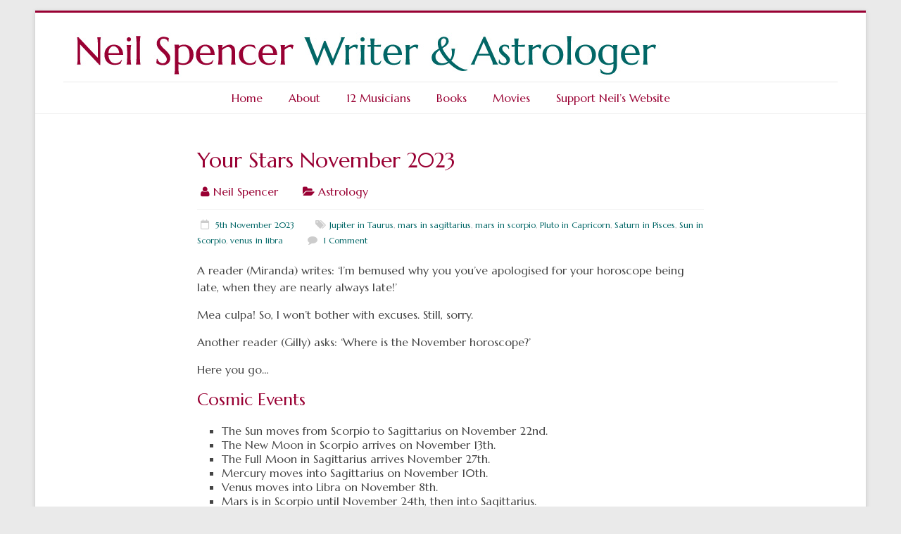

--- FILE ---
content_type: text/html; charset=UTF-8
request_url: https://www.neilspencer.com/your-stars-november-2023/
body_size: 17054
content:
<!DOCTYPE html>
<html lang="en-GB">
<head>
	<meta charset="UTF-8"/>
	<meta name="viewport" content="width=device-width, initial-scale=1">
	<link rel="profile" href="https://gmpg.org/xfn/11"/>
	<meta name='robots' content='index, follow, max-image-preview:large, max-snippet:-1, max-video-preview:-1' />

	<!-- This site is optimized with the Yoast SEO plugin v26.8 - https://yoast.com/product/yoast-seo-wordpress/ -->
	<title>Your Stars November 2023 - Neil Spencer</title>
	<meta name="description" content="November Stars. Scorpio and Scorpio rising Mars in your skies until the 24th, this should be a birthday season with plenty to celebrate." />
	<link rel="canonical" href="https://www.neilspencer.com/your-stars-november-2023/" />
	<meta property="og:locale" content="en_GB" />
	<meta property="og:type" content="article" />
	<meta property="og:title" content="Your Stars November 2023 - Neil Spencer" />
	<meta property="og:description" content="November Stars. Scorpio and Scorpio rising Mars in your skies until the 24th, this should be a birthday season with plenty to celebrate." />
	<meta property="og:url" content="https://www.neilspencer.com/your-stars-november-2023/" />
	<meta property="og:site_name" content="Neil Spencer" />
	<meta property="article:published_time" content="2023-11-05T13:21:51+00:00" />
	<meta property="og:image" content="https://www.neilspencer.com/wp-content/uploads/Scorpio2-150x150.jpg" />
	<meta name="author" content="Neil Spencer" />
	<meta name="twitter:label1" content="Written by" />
	<meta name="twitter:data1" content="Neil Spencer" />
	<meta name="twitter:label2" content="Estimated reading time" />
	<meta name="twitter:data2" content="11 minutes" />
	<script type="application/ld+json" class="yoast-schema-graph">{"@context":"https://schema.org","@graph":[{"@type":"Article","@id":"https://www.neilspencer.com/your-stars-november-2023/#article","isPartOf":{"@id":"https://www.neilspencer.com/your-stars-november-2023/"},"author":{"name":"Neil Spencer","@id":"https://www.neilspencer.com/#/schema/person/7197b2bf0f2a75618772076a1d203440"},"headline":"Your Stars November 2023","datePublished":"2023-11-05T13:21:51+00:00","mainEntityOfPage":{"@id":"https://www.neilspencer.com/your-stars-november-2023/"},"wordCount":1883,"commentCount":1,"image":{"@id":"https://www.neilspencer.com/your-stars-november-2023/#primaryimage"},"thumbnailUrl":"https://www.neilspencer.com/wp-content/uploads/Scorpio2-150x150.jpg","keywords":["Jupiter in Taurus","mars in sagittarius","mars in scorpio","Pluto in Capricorn","Saturn in Pisces","Sun in Scorpio","venus in libra"],"articleSection":["Astrology"],"inLanguage":"en-GB","potentialAction":[{"@type":"CommentAction","name":"Comment","target":["https://www.neilspencer.com/your-stars-november-2023/#respond"]}]},{"@type":"WebPage","@id":"https://www.neilspencer.com/your-stars-november-2023/","url":"https://www.neilspencer.com/your-stars-november-2023/","name":"Your Stars November 2023 - Neil Spencer","isPartOf":{"@id":"https://www.neilspencer.com/#website"},"primaryImageOfPage":{"@id":"https://www.neilspencer.com/your-stars-november-2023/#primaryimage"},"image":{"@id":"https://www.neilspencer.com/your-stars-november-2023/#primaryimage"},"thumbnailUrl":"https://www.neilspencer.com/wp-content/uploads/Scorpio2-150x150.jpg","datePublished":"2023-11-05T13:21:51+00:00","author":{"@id":"https://www.neilspencer.com/#/schema/person/7197b2bf0f2a75618772076a1d203440"},"description":"November Stars. Scorpio and Scorpio rising Mars in your skies until the 24th, this should be a birthday season with plenty to celebrate.","breadcrumb":{"@id":"https://www.neilspencer.com/your-stars-november-2023/#breadcrumb"},"inLanguage":"en-GB","potentialAction":[{"@type":"ReadAction","target":["https://www.neilspencer.com/your-stars-november-2023/"]}]},{"@type":"ImageObject","inLanguage":"en-GB","@id":"https://www.neilspencer.com/your-stars-november-2023/#primaryimage","url":"https://www.neilspencer.com/wp-content/uploads/Scorpio2.jpg","contentUrl":"https://www.neilspencer.com/wp-content/uploads/Scorpio2.jpg","width":400,"height":450},{"@type":"BreadcrumbList","@id":"https://www.neilspencer.com/your-stars-november-2023/#breadcrumb","itemListElement":[{"@type":"ListItem","position":1,"name":"Home","item":"https://www.neilspencer.com/"},{"@type":"ListItem","position":2,"name":"Your Stars November 2023"}]},{"@type":"WebSite","@id":"https://www.neilspencer.com/#website","url":"https://www.neilspencer.com/","name":"Neil Spencer","description":"Writer and Astrologer","potentialAction":[{"@type":"SearchAction","target":{"@type":"EntryPoint","urlTemplate":"https://www.neilspencer.com/?s={search_term_string}"},"query-input":{"@type":"PropertyValueSpecification","valueRequired":true,"valueName":"search_term_string"}}],"inLanguage":"en-GB"},{"@type":"Person","@id":"https://www.neilspencer.com/#/schema/person/7197b2bf0f2a75618772076a1d203440","name":"Neil Spencer","image":{"@type":"ImageObject","inLanguage":"en-GB","@id":"https://www.neilspencer.com/#/schema/person/image/","url":"https://secure.gravatar.com/avatar/a33c89bb11e313ba48b7bbbbe852e246bebb6dc2699a8ed875e36517a1e640e5?s=96&d=mm&r=g","contentUrl":"https://secure.gravatar.com/avatar/a33c89bb11e313ba48b7bbbbe852e246bebb6dc2699a8ed875e36517a1e640e5?s=96&d=mm&r=g","caption":"Neil Spencer"},"url":"https://www.neilspencer.com/author/neil-spencer/"}]}</script>
	<!-- / Yoast SEO plugin. -->


<link rel='dns-prefetch' href='//fonts.googleapis.com' />
<link rel="alternate" type="application/rss+xml" title="Neil Spencer &raquo; Feed" href="https://www.neilspencer.com/feed/" />
<link rel="alternate" type="application/rss+xml" title="Neil Spencer &raquo; Comments Feed" href="https://www.neilspencer.com/comments/feed/" />
<link rel="alternate" type="application/rss+xml" title="Neil Spencer &raquo; Your Stars November 2023 Comments Feed" href="https://www.neilspencer.com/your-stars-november-2023/feed/" />
<link rel="alternate" title="oEmbed (JSON)" type="application/json+oembed" href="https://www.neilspencer.com/wp-json/oembed/1.0/embed?url=https%3A%2F%2Fwww.neilspencer.com%2Fyour-stars-november-2023%2F" />
<link rel="alternate" title="oEmbed (XML)" type="text/xml+oembed" href="https://www.neilspencer.com/wp-json/oembed/1.0/embed?url=https%3A%2F%2Fwww.neilspencer.com%2Fyour-stars-november-2023%2F&#038;format=xml" />
<style id='wp-img-auto-sizes-contain-inline-css' type='text/css'>
img:is([sizes=auto i],[sizes^="auto," i]){contain-intrinsic-size:3000px 1500px}
/*# sourceURL=wp-img-auto-sizes-contain-inline-css */
</style>

<style id='wp-emoji-styles-inline-css' type='text/css'>

	img.wp-smiley, img.emoji {
		display: inline !important;
		border: none !important;
		box-shadow: none !important;
		height: 1em !important;
		width: 1em !important;
		margin: 0 0.07em !important;
		vertical-align: -0.1em !important;
		background: none !important;
		padding: 0 !important;
	}
/*# sourceURL=wp-emoji-styles-inline-css */
</style>
<link rel='stylesheet' id='wp-block-library-css' href='https://www.neilspencer.com/wp-includes/css/dist/block-library/style.min.css?ver=6.9' type='text/css' media='all' />
<style id='global-styles-inline-css' type='text/css'>
:root{--wp--preset--aspect-ratio--square: 1;--wp--preset--aspect-ratio--4-3: 4/3;--wp--preset--aspect-ratio--3-4: 3/4;--wp--preset--aspect-ratio--3-2: 3/2;--wp--preset--aspect-ratio--2-3: 2/3;--wp--preset--aspect-ratio--16-9: 16/9;--wp--preset--aspect-ratio--9-16: 9/16;--wp--preset--color--black: #000000;--wp--preset--color--cyan-bluish-gray: #abb8c3;--wp--preset--color--white: #ffffff;--wp--preset--color--pale-pink: #f78da7;--wp--preset--color--vivid-red: #cf2e2e;--wp--preset--color--luminous-vivid-orange: #ff6900;--wp--preset--color--luminous-vivid-amber: #fcb900;--wp--preset--color--light-green-cyan: #7bdcb5;--wp--preset--color--vivid-green-cyan: #00d084;--wp--preset--color--pale-cyan-blue: #8ed1fc;--wp--preset--color--vivid-cyan-blue: #0693e3;--wp--preset--color--vivid-purple: #9b51e0;--wp--preset--gradient--vivid-cyan-blue-to-vivid-purple: linear-gradient(135deg,rgb(6,147,227) 0%,rgb(155,81,224) 100%);--wp--preset--gradient--light-green-cyan-to-vivid-green-cyan: linear-gradient(135deg,rgb(122,220,180) 0%,rgb(0,208,130) 100%);--wp--preset--gradient--luminous-vivid-amber-to-luminous-vivid-orange: linear-gradient(135deg,rgb(252,185,0) 0%,rgb(255,105,0) 100%);--wp--preset--gradient--luminous-vivid-orange-to-vivid-red: linear-gradient(135deg,rgb(255,105,0) 0%,rgb(207,46,46) 100%);--wp--preset--gradient--very-light-gray-to-cyan-bluish-gray: linear-gradient(135deg,rgb(238,238,238) 0%,rgb(169,184,195) 100%);--wp--preset--gradient--cool-to-warm-spectrum: linear-gradient(135deg,rgb(74,234,220) 0%,rgb(151,120,209) 20%,rgb(207,42,186) 40%,rgb(238,44,130) 60%,rgb(251,105,98) 80%,rgb(254,248,76) 100%);--wp--preset--gradient--blush-light-purple: linear-gradient(135deg,rgb(255,206,236) 0%,rgb(152,150,240) 100%);--wp--preset--gradient--blush-bordeaux: linear-gradient(135deg,rgb(254,205,165) 0%,rgb(254,45,45) 50%,rgb(107,0,62) 100%);--wp--preset--gradient--luminous-dusk: linear-gradient(135deg,rgb(255,203,112) 0%,rgb(199,81,192) 50%,rgb(65,88,208) 100%);--wp--preset--gradient--pale-ocean: linear-gradient(135deg,rgb(255,245,203) 0%,rgb(182,227,212) 50%,rgb(51,167,181) 100%);--wp--preset--gradient--electric-grass: linear-gradient(135deg,rgb(202,248,128) 0%,rgb(113,206,126) 100%);--wp--preset--gradient--midnight: linear-gradient(135deg,rgb(2,3,129) 0%,rgb(40,116,252) 100%);--wp--preset--font-size--small: 13px;--wp--preset--font-size--medium: 20px;--wp--preset--font-size--large: 36px;--wp--preset--font-size--x-large: 42px;--wp--preset--spacing--20: 0.44rem;--wp--preset--spacing--30: 0.67rem;--wp--preset--spacing--40: 1rem;--wp--preset--spacing--50: 1.5rem;--wp--preset--spacing--60: 2.25rem;--wp--preset--spacing--70: 3.38rem;--wp--preset--spacing--80: 5.06rem;--wp--preset--shadow--natural: 6px 6px 9px rgba(0, 0, 0, 0.2);--wp--preset--shadow--deep: 12px 12px 50px rgba(0, 0, 0, 0.4);--wp--preset--shadow--sharp: 6px 6px 0px rgba(0, 0, 0, 0.2);--wp--preset--shadow--outlined: 6px 6px 0px -3px rgb(255, 255, 255), 6px 6px rgb(0, 0, 0);--wp--preset--shadow--crisp: 6px 6px 0px rgb(0, 0, 0);}:where(.is-layout-flex){gap: 0.5em;}:where(.is-layout-grid){gap: 0.5em;}body .is-layout-flex{display: flex;}.is-layout-flex{flex-wrap: wrap;align-items: center;}.is-layout-flex > :is(*, div){margin: 0;}body .is-layout-grid{display: grid;}.is-layout-grid > :is(*, div){margin: 0;}:where(.wp-block-columns.is-layout-flex){gap: 2em;}:where(.wp-block-columns.is-layout-grid){gap: 2em;}:where(.wp-block-post-template.is-layout-flex){gap: 1.25em;}:where(.wp-block-post-template.is-layout-grid){gap: 1.25em;}.has-black-color{color: var(--wp--preset--color--black) !important;}.has-cyan-bluish-gray-color{color: var(--wp--preset--color--cyan-bluish-gray) !important;}.has-white-color{color: var(--wp--preset--color--white) !important;}.has-pale-pink-color{color: var(--wp--preset--color--pale-pink) !important;}.has-vivid-red-color{color: var(--wp--preset--color--vivid-red) !important;}.has-luminous-vivid-orange-color{color: var(--wp--preset--color--luminous-vivid-orange) !important;}.has-luminous-vivid-amber-color{color: var(--wp--preset--color--luminous-vivid-amber) !important;}.has-light-green-cyan-color{color: var(--wp--preset--color--light-green-cyan) !important;}.has-vivid-green-cyan-color{color: var(--wp--preset--color--vivid-green-cyan) !important;}.has-pale-cyan-blue-color{color: var(--wp--preset--color--pale-cyan-blue) !important;}.has-vivid-cyan-blue-color{color: var(--wp--preset--color--vivid-cyan-blue) !important;}.has-vivid-purple-color{color: var(--wp--preset--color--vivid-purple) !important;}.has-black-background-color{background-color: var(--wp--preset--color--black) !important;}.has-cyan-bluish-gray-background-color{background-color: var(--wp--preset--color--cyan-bluish-gray) !important;}.has-white-background-color{background-color: var(--wp--preset--color--white) !important;}.has-pale-pink-background-color{background-color: var(--wp--preset--color--pale-pink) !important;}.has-vivid-red-background-color{background-color: var(--wp--preset--color--vivid-red) !important;}.has-luminous-vivid-orange-background-color{background-color: var(--wp--preset--color--luminous-vivid-orange) !important;}.has-luminous-vivid-amber-background-color{background-color: var(--wp--preset--color--luminous-vivid-amber) !important;}.has-light-green-cyan-background-color{background-color: var(--wp--preset--color--light-green-cyan) !important;}.has-vivid-green-cyan-background-color{background-color: var(--wp--preset--color--vivid-green-cyan) !important;}.has-pale-cyan-blue-background-color{background-color: var(--wp--preset--color--pale-cyan-blue) !important;}.has-vivid-cyan-blue-background-color{background-color: var(--wp--preset--color--vivid-cyan-blue) !important;}.has-vivid-purple-background-color{background-color: var(--wp--preset--color--vivid-purple) !important;}.has-black-border-color{border-color: var(--wp--preset--color--black) !important;}.has-cyan-bluish-gray-border-color{border-color: var(--wp--preset--color--cyan-bluish-gray) !important;}.has-white-border-color{border-color: var(--wp--preset--color--white) !important;}.has-pale-pink-border-color{border-color: var(--wp--preset--color--pale-pink) !important;}.has-vivid-red-border-color{border-color: var(--wp--preset--color--vivid-red) !important;}.has-luminous-vivid-orange-border-color{border-color: var(--wp--preset--color--luminous-vivid-orange) !important;}.has-luminous-vivid-amber-border-color{border-color: var(--wp--preset--color--luminous-vivid-amber) !important;}.has-light-green-cyan-border-color{border-color: var(--wp--preset--color--light-green-cyan) !important;}.has-vivid-green-cyan-border-color{border-color: var(--wp--preset--color--vivid-green-cyan) !important;}.has-pale-cyan-blue-border-color{border-color: var(--wp--preset--color--pale-cyan-blue) !important;}.has-vivid-cyan-blue-border-color{border-color: var(--wp--preset--color--vivid-cyan-blue) !important;}.has-vivid-purple-border-color{border-color: var(--wp--preset--color--vivid-purple) !important;}.has-vivid-cyan-blue-to-vivid-purple-gradient-background{background: var(--wp--preset--gradient--vivid-cyan-blue-to-vivid-purple) !important;}.has-light-green-cyan-to-vivid-green-cyan-gradient-background{background: var(--wp--preset--gradient--light-green-cyan-to-vivid-green-cyan) !important;}.has-luminous-vivid-amber-to-luminous-vivid-orange-gradient-background{background: var(--wp--preset--gradient--luminous-vivid-amber-to-luminous-vivid-orange) !important;}.has-luminous-vivid-orange-to-vivid-red-gradient-background{background: var(--wp--preset--gradient--luminous-vivid-orange-to-vivid-red) !important;}.has-very-light-gray-to-cyan-bluish-gray-gradient-background{background: var(--wp--preset--gradient--very-light-gray-to-cyan-bluish-gray) !important;}.has-cool-to-warm-spectrum-gradient-background{background: var(--wp--preset--gradient--cool-to-warm-spectrum) !important;}.has-blush-light-purple-gradient-background{background: var(--wp--preset--gradient--blush-light-purple) !important;}.has-blush-bordeaux-gradient-background{background: var(--wp--preset--gradient--blush-bordeaux) !important;}.has-luminous-dusk-gradient-background{background: var(--wp--preset--gradient--luminous-dusk) !important;}.has-pale-ocean-gradient-background{background: var(--wp--preset--gradient--pale-ocean) !important;}.has-electric-grass-gradient-background{background: var(--wp--preset--gradient--electric-grass) !important;}.has-midnight-gradient-background{background: var(--wp--preset--gradient--midnight) !important;}.has-small-font-size{font-size: var(--wp--preset--font-size--small) !important;}.has-medium-font-size{font-size: var(--wp--preset--font-size--medium) !important;}.has-large-font-size{font-size: var(--wp--preset--font-size--large) !important;}.has-x-large-font-size{font-size: var(--wp--preset--font-size--x-large) !important;}
/*# sourceURL=global-styles-inline-css */
</style>

<style id='classic-theme-styles-inline-css' type='text/css'>
/*! This file is auto-generated */
.wp-block-button__link{color:#fff;background-color:#32373c;border-radius:9999px;box-shadow:none;text-decoration:none;padding:calc(.667em + 2px) calc(1.333em + 2px);font-size:1.125em}.wp-block-file__button{background:#32373c;color:#fff;text-decoration:none}
/*# sourceURL=/wp-includes/css/classic-themes.min.css */
</style>
<link rel='stylesheet' id='mailerlite_forms.css-css' href='https://www.neilspencer.com/wp-content/plugins/official-mailerlite-sign-up-forms/assets/css/mailerlite_forms.css?ver=1.7.18' type='text/css' media='all' />
<link rel='stylesheet' id='wpsc-style-css' href='https://www.neilspencer.com/wp-content/plugins/wordpress-simple-paypal-shopping-cart/assets/wpsc-front-end-styles.css?ver=5.2.6' type='text/css' media='all' />
<link rel='stylesheet' id='accelerate_style-css' href='https://www.neilspencer.com/wp-content/themes/accelerate-pro/style.css?ver=6.9' type='text/css' media='all' />
<link rel='stylesheet' id='accelerate_googlefonts-css' href='//fonts.googleapis.com/css?family=Marcellus&#038;display=swap&#038;ver=6.9' type='text/css' media='all' />
<link rel='stylesheet' id='font-awesome-4-css' href='https://www.neilspencer.com/wp-content/themes/accelerate-pro/fontawesome/css/v4-shims.min.css?ver=4.7.0' type='text/css' media='all' />
<link rel='stylesheet' id='font-awesome-all-css' href='https://www.neilspencer.com/wp-content/themes/accelerate-pro/fontawesome/css/all.min.css?ver=6.7.2' type='text/css' media='all' />
<link rel='stylesheet' id='font-awesome-solid-css' href='https://www.neilspencer.com/wp-content/themes/accelerate-pro/fontawesome/css/solid.min.css?ver=6.7.2' type='text/css' media='all' />
<link rel='stylesheet' id='font-awesome-regular-css' href='https://www.neilspencer.com/wp-content/themes/accelerate-pro/fontawesome/css/regular.min.css?ver=6.7.2' type='text/css' media='all' />
<link rel='stylesheet' id='font-awesome-brands-css' href='https://www.neilspencer.com/wp-content/themes/accelerate-pro/fontawesome/css/brands.min.css?ver=6.7.2' type='text/css' media='all' />
<link rel='stylesheet' id='recent-posts-widget-with-thumbnails-public-style-css' href='https://www.neilspencer.com/wp-content/plugins/recent-posts-widget-with-thumbnails/public.css?ver=7.1.1' type='text/css' media='all' />
<link rel='stylesheet' id='forget-about-shortcode-buttons-css' href='https://www.neilspencer.com/wp-content/plugins/forget-about-shortcode-buttons/public/css/button-styles.css?ver=2.1.3' type='text/css' media='all' />
<script type="text/javascript" src="https://www.neilspencer.com/wp-includes/js/jquery/jquery.min.js?ver=3.7.1" id="jquery-core-js"></script>
<script type="text/javascript" src="https://www.neilspencer.com/wp-includes/js/jquery/jquery-migrate.min.js?ver=3.4.1" id="jquery-migrate-js"></script>
<link rel="https://api.w.org/" href="https://www.neilspencer.com/wp-json/" /><link rel="alternate" title="JSON" type="application/json" href="https://www.neilspencer.com/wp-json/wp/v2/posts/5627" /><link rel="EditURI" type="application/rsd+xml" title="RSD" href="https://www.neilspencer.com/xmlrpc.php?rsd" />

<link rel='shortlink' href='https://www.neilspencer.com/?p=5627' />
            <!-- MailerLite Universal -->
            <script>
                (function (m, a, i, l, e, r) {
                    m['MailerLiteObject'] = e;

                    function f() {
                        var c = {a: arguments, q: []};
                        var r = this.push(c);
                        return "number" != typeof r ? r : f.bind(c.q);
                    }

                    f.q = f.q || [];
                    m[e] = m[e] || f.bind(f.q);
                    m[e].q = m[e].q || f.q;
                    r = a.createElement(i);
                    var _ = a.getElementsByTagName(i)[0];
                    r.async = 1;
                    r.src = l + '?' + (~~(new Date().getTime() / 10000000));
                    _.parentNode.insertBefore(r, _);
                })(window, document, 'script', 'https://static.mailerlite.com/js/universal.js', 'ml');

                var ml_account = ml('accounts', '3335377', 'k5d7j4m6r5', 'load');
            </script>
            <!-- End MailerLite Universal -->
        <style type="text/css" id="simple-css-output">#header-logo-image img { height: 78px;}#header-text-nav-wrap { padding: 10px 0px 10px;}input[type="text"], input[type="email"], input[type="password"], textarea { background-color: #F0F3F3;}#black-studio-tinymce-2 img { margin-bottom: 5px;}.wp-caption-text { font-size: 12px;}</style>
<!-- WP Simple Shopping Cart plugin v5.2.6 - https://wordpress.org/plugins/wordpress-simple-paypal-shopping-cart/ -->
	<script type="text/javascript">
	function ReadForm (obj1, tst) {
	    // Read the user form
	    var i,j,pos;
	    val_total="";val_combo="";

	    for (i=0; i<obj1.length; i++)
	    {
	        // run entire form
	        obj = obj1.elements[i];           // a form element

	        if (obj.type == "select-one")
	        {   // just selects
	            if (obj.name == "quantity" ||
	                obj.name == "amount") continue;
		        pos = obj.selectedIndex;        // which option selected
		        
		        const selected_option = obj.options[pos];
		        
		        val = selected_option?.value;   // selected value
		        if (selected_option?.getAttribute("data-display-text")){
                    val = selected_option?.getAttribute("data-display-text");
                }
		        
		        val_combo = val_combo + " (" + val + ")";
	        }
	    }
		// Now summarize everything we have processed above
		val_total = obj1.product_tmp.value + val_combo;
		obj1.wspsc_product.value = val_total;
	}
	</script>
    <link rel="pingback" href="https://www.neilspencer.com/xmlrpc.php">		<style type="text/css"> .main-navigation{text-align:center}.main-navigation a,.main-navigation li{display:inline-block;float:none}.main-navigation ul li ul li:last-child{float:left}.main-navigation ul li ul li{float:left;text-align:left}.main-navigation ul li ul li a,.main-navigation ul li ul li.current-menu-item a,.main-navigation ul li.current-menu-ancestor ul li a,.main-navigation ul li.current-menu-item ul li a,.main-navigation ul li.current_page_ancestor ul li a,.main-navigation ul li.current_page_item ul li a{width:172px}
 .accelerate-button,blockquote,button,input[type=button],input[type=reset],input[type=submit]{background-color:#990033}#site-title a:hover,.next a:hover,.previous a:hover,a{color:#990033}#search-form span,.main-navigation a:hover,.main-navigation ul li ul li a:hover,.main-navigation ul li ul li:hover>a,.main-navigation ul li.current-menu-ancestor a,.main-navigation ul li.current-menu-item a,.main-navigation ul li.current-menu-item ul li a:hover,.main-navigation ul li.current_page_ancestor a,.main-navigation ul li.current_page_item a,.main-navigation ul li:hover>a,.main-small-navigation li:hover > a,.main-navigation ul ul.sub-menu li.current-menu-ancestor> a,.main-navigation ul li.current-menu-ancestor li.current_page_item> a{background-color:#990033}.site-header .menu-toggle:before{color:#990033}.main-small-navigation li a:hover,.widget_team_block .more-link{background-color:#990033}.main-small-navigation .current-menu-item a,.main-small-navigation .current_page_item a,.team-title::b {background:#990033}.footer-menu a:hover,.footer-menu ul li.current-menu-ancestor a,.footer-menu ul li.current-menu-item a,.footer-menu ul li.current_page_ancestor a,.footer-menu ul li.current_page_item a,.footer-menu ul li:hover>a,.widget_team_block .team-title:hover>a{color:#990033}a.slide-prev,a.slide-next,.slider-title-head .entry-title a{background-color:#990033}#controllers a.active,#controllers a:hover,.widget_team_block .team-social-icon a:hover{background-color:#990033;color:#990033}.format-link .entry-content a{background-color:#990033}.tg-one-fourth .widget-title a:hover,.tg-one-half .widget-title a:hover,.tg-one-third .widget-title a:hover,.widget_featured_posts .tg-one-half .entry-title a:hover,.widget_image_service_block .entry-title a:hover,.widget_service_block i.fa,.widget_fun_facts .counter-icon i{color:#990033}#content .wp-pagenavi .current,#content .wp-pagenavi a:hover,.pagination span{background-color:#990033}.pagination a span:hover{color:#990033;border-color:#990033}#content .comments-area a.comment-edit-link:hover,#content .comments-area a.comment-permalink:hover,#content .comments-area article header cite a:hover,.comments-area .comment-author-link a:hover,.widget_testimonial .testimonial-icon:before,.widget_testimonial i.fa-quote-left{color:#990033}#wp-calendar #today,.comment .comment-reply-link:hover,.nav-next a:hover,.nav-previous a:hover{color:#990033}.widget-title span{border-bottom:2px solid #990033}#secondary h3 span:before,.footer-widgets-area h3 span:before{color:#990033}#secondary .accelerate_tagcloud_widget a:hover,.footer-widgets-area .accelerate_tagcloud_widget a:hover{background-color:#990033}.footer-socket-wrapper .copyright a:hover,.footer-widgets-area a:hover{color:#990033}a#scroll-up{background-color:#990033}.entry-meta .byline i,.entry-meta .cat-links i,.entry-meta a,.post .entry-title a:hover{color:#990033}.entry-meta .post-format i{background-color:#990033}.entry-meta .comments-link a:hover,.entry-meta .edit-link a:hover,.entry-meta .posted-on a:hover,.entry-meta .tag-links a:hover{color:#990033}.more-link span,.read-more{background-color:#990033}.single #content .tags a:hover{color:#990033}#page{border-top:3px solid #990033}.nav-menu li a:hover,.top-menu-toggle:before{color:#990033}.footer-socket-wrapper{border-top: 3px solid #990033;}.comments-area .comment-author-link span,{background-color:#990033}@media screen and (max-width: 767px){.better-responsive-menu .sub-toggle{background-color:#670001}}.woocommerce a.button, .woocommerce button.button, .woocommerce input.button, .woocommerce #respond input#submit, .woocommerce #content input.button, .woocommerce-page a.button, .woocommerce-page button.button, .woocommerce-page input.button, .woocommerce-page #respond input#submit, .woocommerce-page #content input.button,main-navigation li.menu-item-has-children:hover, .main-small-navigation .current_page_item > a, .main-small-navigation .current-menu-item > a { background-color: #990033; } @media(max-width: 1024px) and (min-width: 768px){
			.main-navigation li.menu-item-has-children:hover,.main-navigation li.current_page_item{background:#990033;}}.widget_our_clients .clients-cycle-prev, .widget_our_clients .clients-cycle-next{background-color:#990033}.counter-block-wrapper.fact-style-3 .counter-inner-wrapper{background: #990033}.team-title::before{background:#990033} #site-title a { font-family: Marcellus; } #site-description { font-family: Marcellus; } .main-navigation li { font-family: Marcellus; } .small-menu li { font-family: Marcellus; } h1, h2, h3, h4, h5, h6, .widget_recent_work .recent_work_title .title_box h5 { font-family: Marcellus; } body, button, input, select, textarea, p, .entry-meta, .read-more, .more-link, .widget_testimonial .testimonial-author, .widget_testimonial .testimonial-author span { font-family: Marcellus; } h2 { font-size: 26px; } h3 { font-size: 24px; } h4 { font-size: 22px; } #secondary h3.widget-title { font-size: 20px; } .post .entry-title { font-size: 30px; } .main-navigation a, .main-navigation ul li ul li a, .main-navigation ul li.current-menu-item ul li a, .main-navigation ul li ul li.current-menu-item a, .main-navigation ul li.current_page_ancestor ul li a, .main-navigation ul li.current-menu-ancestor ul li a, .main-navigation ul li.current_page_item ul li a { color: #990033; } .main-navigation a:hover, .main-navigation ul li.current-menu-item a, .main-navigation ul li.current_page_ancestor a, .main-navigation ul li.current-menu-ancestor a, .main-navigation ul li.current_page_item a, .main-navigation ul li:hover > a, .main-navigation ul li ul li a:hover, .main-navigation ul li ul li:hover > a, .main-navigation ul li.current-menu-item ul li a:hover { background-color: #a8bebe; } #header-text-nav-container { background-color: #ffffff; } .small-menu a, .small-menu ul li ul li a, .small-menu ul li.current-menu-item ul li a, .small-menu ul li ul li.current-menu-item a, .small-menu ul li.current_page_ancestor ul li a, .small-menu ul li.current-menu-ancestor ul li a, .small-menu ul li.current_page_item ul li a { color: #444444; } .small-menu a:hover, .small-menu ul li.current-menu-item a, .small-menu ul li.current_page_ancestor a,.small-menu ul li.current-menu-ancestor a, .small-menu ul li.current_page_item a, .small-menu ul li:hover > a, .small-menu ul li ul li a:hover, .small-menu ul li ul li:hover > a, .small-menu ul li.current-menu-item ul li a:hover { color: #006666; } #page { border-top-color: #990033; } .slider-title-head .entry-title a { background-color: #990033; } h1, h2, h3, h4, h5, h6, .widget_our_clients .widget-title, .widget_recent_work .widget-title,.widget_image_service_block .entry-title a, .widget_featured_posts .widget-title { color: #990033; } .post .entry-title, .post .entry-title a, .widget_featured_posts .tg-one-half .entry-title a { color: #990033; } .type-page .entry-title { color: #990033; } body, button, input, select, textarea { color: #444444; } .entry-meta .byline i, .entry-meta .cat-links i, .related-posts-wrapper .entry-meta .byline a, .entry-meta a { color: #990033; } .entry-meta .posted-on a, .entry-meta .comments-link a, .entry-meta .edit-link a, .entry-meta .tag-links a { color: #006666; } .accelerate-button, input[type="reset"], input[type="button"], input[type="submit"], button, .read-more, .more-link span { background-color: #006666; } #secondary h3.widget-title { color: #006666; } .footer-widgets-wrapper { background-color: #0d1859; }#colophon { background-position: center center; }#colophon { background-size: auto; }#colophon { background-attachment: scroll; }#colophon { background-repeat: repeat; }.page-header { background-position: center center; }.page-header { background-size: auto; }.page-header { background-attachment: scroll; }.page-header { background-repeat: repeat; }</style>
		</head>

<body data-rsssl=1 class="wp-singular post-template-default single single-post postid-5627 single-format-standard wp-embed-responsive wp-theme-accelerate-pro no-sidebar better-responsive-menu blog-small ">



<div id="page" class="hfeed site">
	<a class="skip-link screen-reader-text" href="#main">Skip to content</a>
		<header id="masthead" class="site-header clearfix">

		
		<div id="header-text-nav-container" class="clearfix">

			
			<div class="inner-wrap">

				<div id="header-text-nav-wrap" class="clearfix">
					<div id="header-left-section">
												<div id="header-text" class="screen-reader-text">
															<h3 id="site-title">
									<a href="https://www.neilspencer.com/" title="Neil Spencer" rel="home">Neil Spencer</a>
								</h3>
															<p id="site-description">Writer and Astrologer</p>
													</div><!-- #header-text -->
					</div><!-- #header-left-section -->
					<div id="header-right-section">
											</div><!-- #header-right-section -->

				</div><!-- #header-text-nav-wrap -->

			</div><!-- .inner-wrap -->

			<div id="wp-custom-header" class="wp-custom-header"><div class="header-image-wrap"><div class="inner-wrap"><img src="https://www.neilspencer.com/wp-content/uploads/logo2016marcello.jpg" class="header-image" width="1100" height="78" alt="Neil Spencer"></div></div></div>
							
				<nav id="site-navigation" class="main-navigation inner-wrap clearfix" role="navigation">
					<h3 class="menu-toggle">Menu</h3>
					<div class="menu-primary-container inner-wrap"><ul id="menu-top-menu" class="menu"><li id="menu-item-5285" class="menu-item menu-item-type-custom menu-item-object-custom menu-item-home menu-item-5285"><a href="https://www.neilspencer.com/">Home</a></li>
<li id="menu-item-1088" class="menu-item menu-item-type-post_type menu-item-object-page menu-item-1088"><a href="https://www.neilspencer.com/neil-spencer/">About</a></li>
<li id="menu-item-1075" class="menu-item menu-item-type-post_type menu-item-object-page menu-item-has-children menu-item-1075"><a href="https://www.neilspencer.com/12-musician-sun-signs/">12 Musicians</a>
<ul class="sub-menu">
	<li id="menu-item-1076" class="menu-item menu-item-type-post_type menu-item-object-page menu-item-1076"><a href="https://www.neilspencer.com/12-musician-sun-signs/aries-marvin-gaye/">Aries: Marvin Gaye</a></li>
	<li id="menu-item-1077" class="menu-item menu-item-type-post_type menu-item-object-page menu-item-1077"><a href="https://www.neilspencer.com/12-musician-sun-signs/taurus-bono/">Taurus: Bono</a></li>
	<li id="menu-item-1078" class="menu-item menu-item-type-post_type menu-item-object-page menu-item-1078"><a href="https://www.neilspencer.com/12-musician-sun-signs/gemini-bob-dylan/">Gemini: Bob Dylan</a></li>
	<li id="menu-item-1079" class="menu-item menu-item-type-post_type menu-item-object-page menu-item-1079"><a href="https://www.neilspencer.com/12-musician-sun-signs/cancer-jack-white/">Cancer: Jack White</a></li>
	<li id="menu-item-1080" class="menu-item menu-item-type-post_type menu-item-object-page menu-item-1080"><a href="https://www.neilspencer.com/12-musician-sun-signs/leo-robert-plant/">Leo: Robert Plant</a></li>
	<li id="menu-item-1081" class="menu-item menu-item-type-post_type menu-item-object-page menu-item-1081"><a href="https://www.neilspencer.com/12-musician-sun-signs/virgo-michael-jackson/">Virgo: Michael Jackson</a></li>
	<li id="menu-item-1082" class="menu-item menu-item-type-post_type menu-item-object-page menu-item-1082"><a href="https://www.neilspencer.com/12-musician-sun-signs/libra-john-lennon/">Libra: John Lennon</a></li>
	<li id="menu-item-1083" class="menu-item menu-item-type-post_type menu-item-object-page menu-item-1083"><a href="https://www.neilspencer.com/12-musician-sun-signs/scorpio-bjork/">Scorpio: Bjork</a></li>
	<li id="menu-item-1084" class="menu-item menu-item-type-post_type menu-item-object-page menu-item-1084"><a href="https://www.neilspencer.com/12-musician-sun-signs/sagittarius-jimi-hendrix/">Sagittarius: Jimi Hendrix</a></li>
	<li id="menu-item-1085" class="menu-item menu-item-type-post_type menu-item-object-page menu-item-1085"><a href="https://www.neilspencer.com/12-musician-sun-signs/capricorn-michael-stipe/">Capricorn: Michael Stipe</a></li>
	<li id="menu-item-1086" class="menu-item menu-item-type-post_type menu-item-object-page menu-item-1086"><a href="https://www.neilspencer.com/12-musician-sun-signs/aquarius-bob-marley/">Aquarius: Bob Marley</a></li>
	<li id="menu-item-1087" class="menu-item menu-item-type-post_type menu-item-object-page menu-item-1087"><a href="https://www.neilspencer.com/12-musician-sun-signs/pisces-kurt-cobain/">Pisces: Kurt Cobain</a></li>
</ul>
</li>
<li id="menu-item-1089" class="menu-item menu-item-type-post_type menu-item-object-page menu-item-1089"><a href="https://www.neilspencer.com/books/">Books</a></li>
<li id="menu-item-1091" class="menu-item menu-item-type-post_type menu-item-object-page menu-item-1091"><a href="https://www.neilspencer.com/movies/">Movies</a></li>
<li id="menu-item-5531" class="menu-item menu-item-type-post_type menu-item-object-page menu-item-5531"><a href="https://www.neilspencer.com/support-neils-website/">Support Neil’s Website</a></li>
</ul></div>				</nav>
					</div><!-- #header-text-nav-container -->

		
		
	</header>
		
	
	<div id="main" class="clearfix">
		<div class="inner-wrap clearfix">


<div id="primary">
	<div id="content" class="clearfix">

		
			
<article id="post-5627" class="post-5627 post type-post status-publish format-standard hentry category-astrology tag-jupiter-in-taurus tag-mars-in-sagittarius tag-mars-in-scorpio tag-pluto-in-capricorn tag-saturn-in-pisces tag-sun-in-scorpio tag-venus-in-libra  tg-column-two">
	
	
			<header class="entry-header">
			<h1 class="entry-title">
				Your Stars November 2023			</h1>
		</header>
	
	<div class="entry-meta">		<span class="byline"><span class="author vcard"><i class="fa fa-user"></i><a class="url fn n" href="https://www.neilspencer.com/author/neil-spencer/" title="Neil Spencer">Neil Spencer</a></span></span>
		<span class="cat-links"><i class="fa fa-folder-open"></i><a href="https://www.neilspencer.com/category/astrology/" rel="category tag">Astrology</a></span>
		<span class="sep"><span class="post-format"><i class="fa "></i></span></span>

		<span class="posted-on"><a href="https://www.neilspencer.com/your-stars-november-2023/" title="1:21 pm" rel="bookmark"><i class="fa fa-calendar-o"></i> <time class="entry-date published" datetime="2023-11-05T13:21:51+00:00">5th November 2023</time></a></span><span class="tag-links"><i class="fa fa-tags"></i><a href="https://www.neilspencer.com/tag/jupiter-in-taurus/" rel="tag">Jupiter in Taurus</a>, <a href="https://www.neilspencer.com/tag/mars-in-sagittarius/" rel="tag">mars in sagittarius</a>, <a href="https://www.neilspencer.com/tag/mars-in-scorpio/" rel="tag">mars in scorpio</a>, <a href="https://www.neilspencer.com/tag/pluto-in-capricorn/" rel="tag">Pluto in Capricorn</a>, <a href="https://www.neilspencer.com/tag/saturn-in-pisces/" rel="tag">Saturn in Pisces</a>, <a href="https://www.neilspencer.com/tag/sun-in-scorpio/" rel="tag">Sun in Scorpio</a>, <a href="https://www.neilspencer.com/tag/venus-in-libra/" rel="tag">venus in libra</a></span>			<span class="comments-link"><a href="https://www.neilspencer.com/your-stars-november-2023/#comments"><i class="fa fa-comment"></i> 1 Comment</a></span>
		</div>
	<div class="entry-content clearfix">
		<p>A reader (Miranda) writes: &#8216;I&#8217;m bemused why you you&#8217;ve apologised for your horoscope being late, when they are nearly always late!&#8217;</p>
<p>Mea culpa! So, I won&#8217;t bother with excuses. Still, sorry.</p>
<p>Another reader (Gilly) asks: &#8216;Where is the November horoscope?&#8217;</p>
<p>Here you go&#8230;</p>
<h3>Cosmic Events</h3>
<ul>
<li>The Sun moves from Scorpio to Sagittarius on November 22nd.</li>
<li>The New Moon in Scorpio arrives on November 13th.</li>
<li>The Full Moon in Sagittarius arrives November 27th.</li>
<li>Mercury moves into Sagittarius on November 10th.</li>
<li>Venus moves into Libra on November 8th.</li>
<li>Mars is in Scorpio until November 24th, then into Sagittarius.</li>
<li>Jupiter is in Taurus retrograde.</li>
<li>Saturn is now direct in Pisces.</li>
<li>Prometheus is retrograde in Taurus.</li>
<li>Neptune is retrograde in Pisces.</li>
<li>Pluto is direct in Capricorn.</li>
</ul>
<h3>Scorpio and Scorpio rising</h3>
<p><img decoding="async" class="alignright size-thumbnail wp-image-1723" src="https://www.neilspencer.com/wp-content/uploads/Scorpio2-150x150.jpg" alt="" width="150" height="150" srcset="https://www.neilspencer.com/wp-content/uploads/Scorpio2-150x150.jpg 150w, https://www.neilspencer.com/wp-content/uploads/Scorpio2-230x230.jpg 230w, https://www.neilspencer.com/wp-content/uploads/Scorpio2-365x365.jpg 365w" sizes="(max-width: 150px) 100vw, 150px" />With Mars in your skies until the 23rd, this should be a birthday season with plenty to celebrate &#8211; and perhaps a little to regret if you don&#8217;t reign in your appetites a little&#8230;just a tad mind. Astrologically you are empowered, and the new Moon in your skies on the 13th is supercharged for change. As it opposes the wayward planet Prometheus, what comes roaring down the highway of life may be unexpected, but nothing you can&#8217;t handle. If you want to turn things upside down, go right ahead, but make no unnecessary enemies while doing so (sometimes Scorpio can wield an acid tongue). This new Moon arrives with Saturn at the very beginning of Pisces, and your fifth house of creativity, romance and recreation, so decisions now are likely to have long term consequences. Next month sees the arrival of Venus in your skies, so you should be able to pour balm over troubled waters. Money is very much in the mix this month, and with Mercury in your zone of assets, here&#8217;s a fine moment to polish of accounts in-between throwing the wildest parties in town. Happy birthday.</p>
<h3>Sagittarius and Sagittarius rising</h3>
<p><img decoding="async" class="alignright size-thumbnail wp-image-1731" src="https://www.neilspencer.com/wp-content/uploads/Sagittarius2-150x150.jpg" alt="Sagittarius" width="150" height="150" srcset="https://www.neilspencer.com/wp-content/uploads/Sagittarius2-150x150.jpg 150w, https://www.neilspencer.com/wp-content/uploads/Sagittarius2-230x230.jpg 230w, https://www.neilspencer.com/wp-content/uploads/Sagittarius2-365x365.jpg 365w" sizes="(max-width: 150px) 100vw, 150px" />The month&#8217;s principal action is in Scorpio, which in your solar &#8216;scope represents retreat, rest and meditation (in your personal birth chart you may have planets in Scorpio that represent something rather more earth-shaking). Take the cue. However, Mercury in your skies from the 10th suggests you get busy with plans, paperwork, accounts and phone calls, all of which will be a way more uphill task in December when the communications planet turns retrograde. On the 22nd the Sun arrives in the Centaur  and on 24th Mars arrives thus moving you into overdrive, when enemies should beware, and significant others must be on best behaviour. The full moon of the 27th raises the stakes on both counts. Two other events are of note. Venus in Libra from the 8th makes for a lively social life (complete with admirers) while Saturn&#8217;s halt at the very root of your chart means one project, especially to do with property can move forward.</p>
<h3>Capricorn and Capricorn rising</h3>
<p><img loading="lazy" decoding="async" class="alignright size-thumbnail wp-image-1613" src="https://www.neilspencer.com/wp-content/uploads/Capricorn2-150x150.jpg" alt="" width="150" height="150" srcset="https://www.neilspencer.com/wp-content/uploads/Capricorn2-150x150.jpg 150w, https://www.neilspencer.com/wp-content/uploads/Capricorn2-230x230.jpg 230w, https://www.neilspencer.com/wp-content/uploads/Capricorn2-365x365.jpg 365w" sizes="auto, (max-width: 150px) 100vw, 150px" />See and be seen is the first motto for November. Venus at the top of your &#8216;scope from the 8th favours you being before your public &#8211;however you like to define it. The most uproarious transit of the month &#8211; Mars in Scorpio &#8211; also concerns your place as a team-worker and mover and shaker among peers. Network accordingly and monitor the feedback after the new Moon of the 13th. Opposite the new Moon is the disruptive planet Prometheus, so a more personal friendship may buckle, or become more central to your plans. With the Sun and Mars moving into a more reclusive zone after the 22nd, a more low-key role may become appropriate, a time to figure out which of the gang most matters. As Mercury will be going retrograde in your skies in mid-December, a steady focus on organisation in November is urged.</p>
<h3>Aquarius and Aquarius rising</h3>
<p><img loading="lazy" decoding="async" class="alignright size-thumbnail wp-image-1645" src="https://www.neilspencer.com/wp-content/uploads/Aquarius2-150x150.jpg" alt="" width="150" height="150" srcset="https://www.neilspencer.com/wp-content/uploads/Aquarius2-150x150.jpg 150w, https://www.neilspencer.com/wp-content/uploads/Aquarius2-230x230.jpg 230w, https://www.neilspencer.com/wp-content/uploads/Aquarius2-365x365.jpg 365w" sizes="auto, (max-width: 150px) 100vw, 150px" />A combative Mars in Scorpio turns up the volume on professional issues and may involve a scrap with one or other colleague. Playing the sensible good guy may not be enough to avoid a contretemps while you can prove as stubborn as the next fellow, especially around the 20th with a ripening Moon in your skies. Ditto matters relating to your domestic life. The situation is far from static. With your social life looking brisk throughout the month, by the closing week of the month, when the Sun and Mars move on, any antagonisms should fade. The full Moon of the 27th and 28th highlight your romantic life and your creative projects when both can be confidently confronted.</p>
<h3>Pisces and Pisces rising</h3>
<p><img loading="lazy" decoding="async" class="alignright size-thumbnail wp-image-1136" src="https://www.neilspencer.com/wp-content/uploads/2014/12/Pisces-150x150.jpg" alt="" width="150" height="150" />Busy month incoming. Your fellow water sign, Scorpio, is in high energy mode and you should follow its cue. Renew the pursuit of your personal quest, and if that means being pushy, so be it. Saturn, about to move forwards at the beginning of your sign, takes the brakes off frustratingly slow projects and calls for big decisions, the sort that February birthdays have likely taken already. The Scorpio new Moon of the 13th is a further call for action and exploration, the latter perhaps literally. The Moon reaches your own skies on the 20th/21st; two dates to be canny and forceful. A step change arrives on the 22nd when the Sun reaches the peak of your &#8216;scope and insists you play to your public and/or your boss.</p>
<h3>Aries and Aries rising</h3>
<p><img loading="lazy" decoding="async" class="alignright size-thumbnail wp-image-1137" src="https://www.neilspencer.com/wp-content/uploads/2014/12/Aries3-150x150.jpg" alt="" width="150" height="150" />There are a couple of reasons to take November at a less furious pace than usual. Your governing planet, Mars, is deep into the other zodiac sign it rules, Scorpio, and therefore powerful (as Mars is when in Aries). Cue all things Scorpionic, intense feelings, secrecy, sex, money, transformation. All such matters are likely to require exacting negotiation, as well as bringing possible pay-off, but you can&#8217;t wing it. Likewise, the transit of Venus in Libra and in your seventh house of partnerships from the 8th onwards &#8211; Venus rewards well-handled relationships but don&#8217;t expect to get your own way. For singletons, the message is simple: shop around. October&#8217;s eclipses suggested that there are fresh starts on the way.</p>
<h3>Taurus and Taurus rising</h3>
<p><img loading="lazy" decoding="async" class="alignright size-thumbnail wp-image-1675" src="https://www.neilspencer.com/wp-content/uploads/Taurus2-150x150.jpg" alt="" width="150" height="150" srcset="https://www.neilspencer.com/wp-content/uploads/Taurus2-150x150.jpg 150w, https://www.neilspencer.com/wp-content/uploads/Taurus2-230x230.jpg 230w, https://www.neilspencer.com/wp-content/uploads/Taurus2-365x365.jpg 365w" sizes="auto, (max-width: 150px) 100vw, 150px" />Mars in opposition is often not much fun, suggesting you must handle someone&#8217;s anger issues (and perhaps your own), while the new Moon of the 13th, also opposite, likewise prompts questions about your other half, an ex or a declared enemy. With Prometheus involved, there&#8217;s likely to be change and churn in the air, and as we know, change is not always the Bull&#8217;s thing. Still, in the first eight days ruler Venus brings a reminder of how sweet things can be, while with Jupiter still hovering in your skies, protection and help are never far away. Once the Sun and Mars move out of opposition on the 23rd, finances, especially those you share, move smartly up the agenda, while on the weekend of the 25th, the Moon in your skies puts you in the spotlight.</p>
<h3>Gemini and Gemini rising</h3>
<p><img loading="lazy" decoding="async" class="alignright size-thumbnail wp-image-1138" src="https://www.neilspencer.com/wp-content/uploads/2014/12/Gemini1-150x150.jpg" alt="" width="150" height="150" />Both your Twins look to be full occupied in November, one with pleasure, the other with profession. From the 8th onwards, Venus &#8211; she&#8217;s the pleasure planet &#8211; will be in romping through the zone of parties, celebration and creativity. All you have to do is show off and stay bright and future-oriented. Meanwhile, as you astrologer has mentioned previously, Saturn is at the peak of your &#8216;scope and about to move forwards, spelling the end of some professional snags but also demanding you show your excellence. Your Mercury ruler is opposite from the 10th, ensuring deep dialogue with partners, pals and less personal acquaintances. The full Moon of the 27th is in your skies, ensuring a frenzied close to a busy month.</p>
<h3>Cancer and Cancer rising</h3>
<p><img loading="lazy" decoding="async" class="alignright size-thumbnail wp-image-1690" src="https://www.neilspencer.com/wp-content/uploads/cancer2-150x150.jpg" alt="cancer" width="150" height="150" srcset="https://www.neilspencer.com/wp-content/uploads/cancer2-150x150.jpg 150w, https://www.neilspencer.com/wp-content/uploads/cancer2-230x230.jpg 230w, https://www.neilspencer.com/wp-content/uploads/cancer2-365x365.jpg 365w" sizes="auto, (max-width: 150px) 100vw, 150px" />For most of November, family, cherished others, and projects close to your heart command your attention. The somewhat torrid activity in your fellow water sign Scorpio doesn&#8217;t necessarily spell tranquillity in your romantic life &#8211; more likely is grand passion, new beginnings, intense activity with creative ventures and a desire to leave your mark on the world, or at least the small part of it you share with others. Time to stamp your foot and demand attention. After the 8th, with Venus strong in your family zone, peace and delight are there to be found at home, and in the redecoration of your lovely home. After the 23rd, that four letter word work raises its issues &#8211; no need for alarm, but graft called for.</p>
<h3>Leo and Leo rising</h3>
<p><img loading="lazy" decoding="async" class="alignright size-thumbnail wp-image-1688" src="https://www.neilspencer.com/wp-content/uploads/Leo2-150x150.jpg" alt="" width="150" height="150" srcset="https://www.neilspencer.com/wp-content/uploads/Leo2-150x150.jpg 150w, https://www.neilspencer.com/wp-content/uploads/Leo2-230x230.jpg 230w, https://www.neilspencer.com/wp-content/uploads/Leo2-365x365.jpg 365w" sizes="auto, (max-width: 150px) 100vw, 150px" />As an old song has it, <em>High Water Rising</em>, and whether that is literal in your case or not, it makes an apt metaphor for the astrological picture mid-month, when a new Moon arrives &#8211; on the 13th &#8211; alongside a supercharged Mars and your Sun ruler, with all three opposite wayward Prometheus, things may become intense, wither on the home front or in your profession. You have to just roll with whatever situation is dished up &#8211; sure and steadfast is Leo&#8217;s thing. That said, there are other elements in your &#8216;scope that point to a lively, highly social month. Two key players swing into place early on: Venus in Libra from the 8th promises an appreciative audience with a frisson of romance in the mix, should you be interested, while Mercury in Sagittarius from the 10th puts you on the front foot with social and creative affairs. The arrival of both the Sun and Mars in the centaur around the 23rd hands you more control and more vava voom. Everything is to play for.</p>
<h3>Virgo and Virgo rising</h3>
<p><img loading="lazy" decoding="async" class="alignright wp-image-5601" src="https://www.neilspencer.com/wp-content/uploads/Virgo-400-1-200x200.jpg" alt="" width="150" height="150" srcset="https://www.neilspencer.com/wp-content/uploads//Virgo-400-1-200x200.jpg 200w, https://www.neilspencer.com/wp-content/uploads//Virgo-400-1-250x250.jpg 250w, https://www.neilspencer.com/wp-content/uploads//Virgo-400-1-230x230.jpg 230w, https://www.neilspencer.com/wp-content/uploads//Virgo-400-1-365x365.jpg 365w, https://www.neilspencer.com/wp-content/uploads//Virgo-400-1.jpg 400w" sizes="auto, (max-width: 150px) 100vw, 150px" />The big event for many of you is the turn-around of Saturn in opposition. At the very least it means the brakes some off where one particular venture is concerned. For those of you born in August it means you must reapply your energies to whatever has preoccupied you these last six months. For September birthdays it means you can expect to be put under examination in 2024 and beyond &#8211; any weaknesses will be probed. It&#8217;s time to be lean and mean. meanwhile you have Venus smiling on you until the 8th, and some turbulent weather in Scorpio to raise your social profile and ensure that your personal ship is run in the orderly fashion you demand. Ruler Mercury transiting the root of your &#8216;scope for most of the month is there to remind you that others can be as pernicity as you!</p>
<h3>Libra and Libra rising</h3>
<p><img loading="lazy" decoding="async" class="alignright size-thumbnail wp-image-1713" src="https://www.neilspencer.com/wp-content/uploads/Libra2-150x150.jpg" alt="" width="150" height="150" srcset="https://www.neilspencer.com/wp-content/uploads/Libra2-150x150.jpg 150w, https://www.neilspencer.com/wp-content/uploads/Libra2-230x230.jpg 230w, https://www.neilspencer.com/wp-content/uploads/Libra2-365x365.jpg 365w" sizes="auto, (max-width: 150px) 100vw, 150px" />You are counting down to the arrival of your ruling planet, fair Venus, in your skies on the 8th, for a three week visit when you simply <em>must</em> be at your legendary Libran best; charming, delightfully turned-out, a perfect party animal except when you choose to be otherwise (did someone at the back say pushy and calculating?). Not that you will be immune from some of the month&#8217;s rockier moments &#8211; say around the 11th. Saturn is not leaning directly on most Librans but said planet&#8217;s turn to forward motion should help you discern which work paths deserve your attention. Planets in Sagittarius &#8211; Mercury from the 10th, the Sun and Mars around the 23rd &#8211; suggest you keep your social life speedy and varied.</p>
	</div>

	</article>

					<ul class="default-wp-page clearfix">
			<li class="previous"><a href="https://www.neilspencer.com/your-stars-october-2023/" rel="prev"><span class="meta-nav">&larr;</span> Your Stars October 2023</a></li>
			<li class="next"><a href="https://www.neilspencer.com/your-stars-december-2023/" rel="next">Your Stars December 2023 <span class="meta-nav">&rarr;</span></a></li>
		</ul>
	
			
			
			
<div id="comments" class="comments-area">

	
			<h3 class="comments-title">
			One thought on &ldquo;<span>Your Stars November 2023</span>&rdquo;		</h3>

		
		<ul class="comment-list">
							<li class="comment even thread-even depth-1" id="li-comment-6394">
				<article id="comment-6394" class="comment">
					<header class="comment-meta comment-author vcard">
						<img alt='' src='https://secure.gravatar.com/avatar/cc85d4a92298717b80eb1ea2bbd699a281141649c0e8c43867974f170bdcb59f?s=74&#038;d=mm&#038;r=g' srcset='https://secure.gravatar.com/avatar/cc85d4a92298717b80eb1ea2bbd699a281141649c0e8c43867974f170bdcb59f?s=148&#038;d=mm&#038;r=g 2x' class='avatar avatar-74 photo' height='74' width='74' loading='lazy' decoding='async'/><div class="comment-author-link"><i class="fa fa-user"></i>niamh</div><div class="comment-date-time"><i class="fa fa-calendar-o"></i>5th November 2023 at 3:53 pm</div><a class="comment-permalink" href="https://www.neilspencer.com/your-stars-november-2023/#comment-6394"><i class="fa fa-link"></i>Permalink</a>					</header><!-- .comment-meta -->

					
					<section class="comment-content comment">
						<p>Thanks you Neil, very much appreciated, whenever they arrive &#8211; have a great month</p>
						<a rel="nofollow" class="comment-reply-link" href="#comment-6394" data-commentid="6394" data-postid="5627" data-belowelement="comment-6394" data-respondelement="respond" data-replyto="Reply to niamh" aria-label="Reply to niamh">Reply</a>					</section><!-- .comment-content -->

				</article><!-- #comment-## -->
				</li><!-- #comment-## -->
		</ul><!-- .comment-list -->

		
	
	
		<div id="respond" class="comment-respond">
		<h3 id="reply-title" class="comment-reply-title">Leave a Reply <small><a rel="nofollow" id="cancel-comment-reply-link" href="/your-stars-november-2023/#respond" style="display:none;">Cancel reply</a></small></h3><form action="https://www.neilspencer.com/wp-comments-post.php" method="post" id="commentform" class="comment-form"><p class="comment-notes"><span id="email-notes">Your email address will not be published.</span> <span class="required-field-message">Required fields are marked <span class="required">*</span></span></p><p class="comment-form-comment"><label for="comment">Comment <span class="required">*</span></label> <textarea autocomplete="new-password"  id="f069469e07"  name="f069469e07"   cols="45" rows="8" maxlength="65525" required></textarea><textarea id="comment" aria-label="hp-comment" aria-hidden="true" name="comment" autocomplete="new-password" style="padding:0 !important;clip:rect(1px, 1px, 1px, 1px) !important;position:absolute !important;white-space:nowrap !important;height:1px !important;width:1px !important;overflow:hidden !important;" tabindex="-1"></textarea><script data-noptimize>document.getElementById("comment").setAttribute( "id", "a59d5b4b16f578005962866827753f29" );document.getElementById("f069469e07").setAttribute( "id", "comment" );</script></p><p class="comment-form-author"><label for="author">Name <span class="required">*</span></label> <input id="author" name="author" type="text" value="" size="30" maxlength="245" autocomplete="name" required /></p>
<p class="comment-form-email"><label for="email">Email <span class="required">*</span></label> <input id="email" name="email" type="email" value="" size="30" maxlength="100" aria-describedby="email-notes" autocomplete="email" required /></p>
<p class="comment-form-url"><label for="url">Website</label> <input id="url" name="url" type="url" value="" size="30" maxlength="200" autocomplete="url" /></p>
<p class="form-submit"><input name="submit" type="submit" id="submit" class="submit" value="Post Comment" /> <input type='hidden' name='comment_post_ID' value='5627' id='comment_post_ID' />
<input type='hidden' name='comment_parent' id='comment_parent' value='0' />
</p></form>	</div><!-- #respond -->
	
</div><!-- #comments -->
		
	</div><!-- #content -->
</div><!-- #primary -->




</div><!-- .inner-wrap -->
</div><!-- #main -->
<footer id="colophon" class="clearfix">
	
<div class="footer-widgets-wrapper">
	<div class="inner-wrap">
		<div class="footer-widgets-area  clearfix">
																					
					<div class="tg-one-third">
						
		<aside id="recent-posts-3" class="widget widget_recent_entries">
		<h3 class="widget-title"><span>Recent Posts</span></h3>
		<ul>
											<li>
					<a href="https://www.neilspencer.com/your-stars-february-2026/">Your Stars February 2026</a>
											<span class="post-date">2nd February 2026</span>
									</li>
											<li>
					<a href="https://www.neilspencer.com/your-stars-january-2026/">Your Stars January 2026</a>
											<span class="post-date">1st January 2026</span>
									</li>
											<li>
					<a href="https://www.neilspencer.com/your-stars-december-2025/">Your Stars December 2025</a>
											<span class="post-date">1st December 2025</span>
									</li>
											<li>
					<a href="https://www.neilspencer.com/your-stars-november-2025/">Your Stars November 2025</a>
											<span class="post-date">8th November 2025</span>
									</li>
											<li>
					<a href="https://www.neilspencer.com/your-stars-october-2025/">Your Stars October 2025</a>
											<span class="post-date">2nd October 2025</span>
									</li>
											<li>
					<a href="https://www.neilspencer.com/your-stars-september-2025/">Your Stars September 2025</a>
											<span class="post-date">4th September 2025</span>
									</li>
					</ul>

		</aside>					</div>

											<div class="tg-one-third tg-column-2">
							<aside id="search-2" class="widget widget_search"><form action="https://www.neilspencer.com/"id="search-form" class="searchform clearfix" method="get">
	<input type="text" placeholder="Search" class="s field" name="s">
	<input type="submit" value="Search" id="search-submit" name="submit" class="submit">
</form><!-- .searchform --></aside>						</div>
					
											<div class="tg-one-third tg-after-two-blocks-clearfix">
							<aside id="mailerlite_widget-4" class="widget widget_mailerlite_widget">                <div class="ml-form-embed"
                     data-account="3335377:k5d7j4m6r5"
                     data-form="4488025:q8n4o6">
                </div>
            </aside>						</div>
					
					
																																																																	</div>
	</div>
</div>

	<div class="footer-socket-wrapper clearfix ">
		<div class="inner-wrap">
			<div class="footer-socket-area">
				<div class="copyright"><strong>Copyright © 2026 <a href="https://www.neilspencer.com/" title="Neil Spencer" ><span>Neil Spencer</span></a> Design <a href="http://www.pamwebdesign.com" target="_blank" rel="noopener">www.pamwebdesign.com</a></strong></div>				<nav class="footer-menu" class="clearfix">
									</nav>
			</div>
		</div>
	</div>
</footer>
<a href="#masthead" id="scroll-up"><i class="fa fa-long-arrow-up"></i></a>
</div><!-- #page -->
<script type="speculationrules">
{"prefetch":[{"source":"document","where":{"and":[{"href_matches":"/*"},{"not":{"href_matches":["/wp-*.php","/wp-admin/*","/wp-content/uploads/*","/wp-content/*","/wp-content/plugins/*","/wp-content/themes/accelerate-pro/*","/*\\?(.+)"]}},{"not":{"selector_matches":"a[rel~=\"nofollow\"]"}},{"not":{"selector_matches":".no-prefetch, .no-prefetch a"}}]},"eagerness":"conservative"}]}
</script>
<script type="text/javascript" src="https://www.neilspencer.com/wp-includes/js/comment-reply.min.js?ver=6.9" id="comment-reply-js" async="async" data-wp-strategy="async" fetchpriority="low"></script>
<script type="text/javascript" src="https://www.neilspencer.com/wp-content/themes/accelerate-pro/js/waypoints.min.js?ver=2.0.3" id="waypoints-js"></script>
<script type="text/javascript" src="https://www.neilspencer.com/wp-content/themes/accelerate-pro/js/jquery.counterup.min.js?ver=6.9" id="counterup-js"></script>
<script type="text/javascript" src="https://www.neilspencer.com/wp-content/themes/accelerate-pro/js/navigation.min.js?ver=6.9" id="accelerate-navigation-js"></script>
<script type="text/javascript" src="https://www.neilspencer.com/wp-content/themes/accelerate-pro/js/skip-link-focus-fix.js?ver=6.9" id="accelerate-skip-link-focus-fix-js"></script>
<script type="text/javascript" src="https://www.neilspencer.com/wp-content/themes/accelerate-pro/js/accelerate-custom.min.js?ver=6.9" id="accelerate-custom-js"></script>
<script id="wp-emoji-settings" type="application/json">
{"baseUrl":"https://s.w.org/images/core/emoji/17.0.2/72x72/","ext":".png","svgUrl":"https://s.w.org/images/core/emoji/17.0.2/svg/","svgExt":".svg","source":{"concatemoji":"https://www.neilspencer.com/wp-includes/js/wp-emoji-release.min.js?ver=6.9"}}
</script>
<script type="module">
/* <![CDATA[ */
/*! This file is auto-generated */
const a=JSON.parse(document.getElementById("wp-emoji-settings").textContent),o=(window._wpemojiSettings=a,"wpEmojiSettingsSupports"),s=["flag","emoji"];function i(e){try{var t={supportTests:e,timestamp:(new Date).valueOf()};sessionStorage.setItem(o,JSON.stringify(t))}catch(e){}}function c(e,t,n){e.clearRect(0,0,e.canvas.width,e.canvas.height),e.fillText(t,0,0);t=new Uint32Array(e.getImageData(0,0,e.canvas.width,e.canvas.height).data);e.clearRect(0,0,e.canvas.width,e.canvas.height),e.fillText(n,0,0);const a=new Uint32Array(e.getImageData(0,0,e.canvas.width,e.canvas.height).data);return t.every((e,t)=>e===a[t])}function p(e,t){e.clearRect(0,0,e.canvas.width,e.canvas.height),e.fillText(t,0,0);var n=e.getImageData(16,16,1,1);for(let e=0;e<n.data.length;e++)if(0!==n.data[e])return!1;return!0}function u(e,t,n,a){switch(t){case"flag":return n(e,"\ud83c\udff3\ufe0f\u200d\u26a7\ufe0f","\ud83c\udff3\ufe0f\u200b\u26a7\ufe0f")?!1:!n(e,"\ud83c\udde8\ud83c\uddf6","\ud83c\udde8\u200b\ud83c\uddf6")&&!n(e,"\ud83c\udff4\udb40\udc67\udb40\udc62\udb40\udc65\udb40\udc6e\udb40\udc67\udb40\udc7f","\ud83c\udff4\u200b\udb40\udc67\u200b\udb40\udc62\u200b\udb40\udc65\u200b\udb40\udc6e\u200b\udb40\udc67\u200b\udb40\udc7f");case"emoji":return!a(e,"\ud83e\u1fac8")}return!1}function f(e,t,n,a){let r;const o=(r="undefined"!=typeof WorkerGlobalScope&&self instanceof WorkerGlobalScope?new OffscreenCanvas(300,150):document.createElement("canvas")).getContext("2d",{willReadFrequently:!0}),s=(o.textBaseline="top",o.font="600 32px Arial",{});return e.forEach(e=>{s[e]=t(o,e,n,a)}),s}function r(e){var t=document.createElement("script");t.src=e,t.defer=!0,document.head.appendChild(t)}a.supports={everything:!0,everythingExceptFlag:!0},new Promise(t=>{let n=function(){try{var e=JSON.parse(sessionStorage.getItem(o));if("object"==typeof e&&"number"==typeof e.timestamp&&(new Date).valueOf()<e.timestamp+604800&&"object"==typeof e.supportTests)return e.supportTests}catch(e){}return null}();if(!n){if("undefined"!=typeof Worker&&"undefined"!=typeof OffscreenCanvas&&"undefined"!=typeof URL&&URL.createObjectURL&&"undefined"!=typeof Blob)try{var e="postMessage("+f.toString()+"("+[JSON.stringify(s),u.toString(),c.toString(),p.toString()].join(",")+"));",a=new Blob([e],{type:"text/javascript"});const r=new Worker(URL.createObjectURL(a),{name:"wpTestEmojiSupports"});return void(r.onmessage=e=>{i(n=e.data),r.terminate(),t(n)})}catch(e){}i(n=f(s,u,c,p))}t(n)}).then(e=>{for(const n in e)a.supports[n]=e[n],a.supports.everything=a.supports.everything&&a.supports[n],"flag"!==n&&(a.supports.everythingExceptFlag=a.supports.everythingExceptFlag&&a.supports[n]);var t;a.supports.everythingExceptFlag=a.supports.everythingExceptFlag&&!a.supports.flag,a.supports.everything||((t=a.source||{}).concatemoji?r(t.concatemoji):t.wpemoji&&t.twemoji&&(r(t.twemoji),r(t.wpemoji)))});
//# sourceURL=https://www.neilspencer.com/wp-includes/js/wp-emoji-loader.min.js
/* ]]> */
</script>
</body>
</html>


<!-- Page cached by LiteSpeed Cache 7.7 on 2026-02-03 04:17:58 -->

--- FILE ---
content_type: application/javascript
request_url: https://app.mailerlite.com/proxy/abdata/?url=/3335/3335377/webforms/q8n4o6/4488/4488025/embed.js&v=1770092281
body_size: 2893
content:
window[window.MailerLiteObject || "ml"]("forms", "load", "4488025", "<style type=\"text\/css\">\n  @import url(https:\/\/static.mailerlite.com\/assets\/plugins\/groot\/modules\/includes\/groot_fonts\/import.css?version=1627477);\n<\/style>\n<style type=\"text\/css\">\n  .ml-form-embedSubmitLoad{display:inline-block;width:20px;height:20px}.sr-only{position:absolute;width:1px;height:1px;padding:0;margin:-1px;overflow:hidden;clip:rect(0,0,0,0);border:0}.ml-form-embedSubmitLoad:after{content:\" \";display:block;width:11px;height:11px;margin:1px;border-radius:50%;border:4px solid #fff;border-color:#fff #fff #fff transparent;animation:ml-form-embedSubmitLoad 1.2s linear infinite}@keyframes ml-form-embedSubmitLoad{0%{transform:rotate(0)}100%{transform:rotate(360deg)}}#mlb2-4488025.ml-form-embedContainer{box-sizing:border-box;display:table;margin:0 auto;position:static;width:100%!important}#mlb2-4488025.ml-form-embedContainer button,#mlb2-4488025.ml-form-embedContainer h4,#mlb2-4488025.ml-form-embedContainer p,#mlb2-4488025.ml-form-embedContainer span{text-transform:none!important;letter-spacing:normal!important}#mlb2-4488025.ml-form-embedContainer .ml-form-embedWrapper{background-color:#f6f6f6;border-width:0;border-color:transparent;border-radius:4px;border-style:solid;box-sizing:border-box;display:inline-block!important;margin:0;padding:0;position:relative}#mlb2-4488025.ml-form-embedContainer .ml-form-embedWrapper.embedDefault,#mlb2-4488025.ml-form-embedContainer .ml-form-embedWrapper.embedPopup{width:420px}#mlb2-4488025.ml-form-embedContainer .ml-form-embedWrapper.embedForm{max-width:420px;width:100%}#mlb2-4488025.ml-form-embedContainer .ml-form-align-left{text-align:left}#mlb2-4488025.ml-form-embedContainer .ml-form-align-center{text-align:center}#mlb2-4488025.ml-form-embedContainer .ml-form-align-default{display:table-cell!important;vertical-align:middle!important;text-align:center!important}#mlb2-4488025.ml-form-embedContainer .ml-form-align-right{text-align:right}#mlb2-4488025.ml-form-embedContainer .ml-form-embedWrapper .ml-form-embedHeader img{border-top-left-radius:4px;border-top-right-radius:4px;height:auto;margin:0 auto!important;max-width:100%;width:undefinedpx}#mlb2-4488025.ml-form-embedContainer .ml-form-embedWrapper .ml-form-embedBody,#mlb2-4488025.ml-form-embedContainer .ml-form-embedWrapper .ml-form-successBody{padding:20px 20px 0 20px}#mlb2-4488025.ml-form-embedContainer .ml-form-embedWrapper .ml-form-embedBody.ml-form-embedBodyHorizontal{padding-bottom:0}#mlb2-4488025.ml-form-embedContainer .ml-form-embedWrapper .ml-form-embedBody .ml-form-embedContent,#mlb2-4488025.ml-form-embedContainer .ml-form-embedWrapper .ml-form-successBody .ml-form-successContent{text-align:left;margin:0 0 20px 0}#mlb2-4488025.ml-form-embedContainer .ml-form-embedWrapper .ml-form-embedBody .ml-form-embedContent h4,#mlb2-4488025.ml-form-embedContainer .ml-form-embedWrapper .ml-form-successBody .ml-form-successContent h4{color:#903;font-family:'Open Sans',Arial,Helvetica,sans-serif;font-size:24px;font-weight:400;margin:0 0 10px 0;text-align:left;word-break:break-word}#mlb2-4488025.ml-form-embedContainer .ml-form-embedWrapper .ml-form-embedBody .ml-form-embedContent p,#mlb2-4488025.ml-form-embedContainer .ml-form-embedWrapper .ml-form-successBody .ml-form-successContent p{color:#000;font-family:'Open Sans',Arial,Helvetica,sans-serif;font-size:12px;font-weight:400;line-height:18px;margin:0 0 10px 0;text-align:left}#mlb2-4488025.ml-form-embedContainer .ml-form-embedWrapper .ml-form-embedBody .ml-form-embedContent ol,#mlb2-4488025.ml-form-embedContainer .ml-form-embedWrapper .ml-form-embedBody .ml-form-embedContent ul,#mlb2-4488025.ml-form-embedContainer .ml-form-embedWrapper .ml-form-successBody .ml-form-successContent ol,#mlb2-4488025.ml-form-embedContainer .ml-form-embedWrapper .ml-form-successBody .ml-form-successContent ul{color:#000;font-family:'Open Sans',Arial,Helvetica,sans-serif;font-size:12px}#mlb2-4488025.ml-form-embedContainer .ml-form-embedWrapper .ml-form-embedBody .ml-form-embedContent ol ol,#mlb2-4488025.ml-form-embedContainer .ml-form-embedWrapper .ml-form-successBody .ml-form-successContent ol ol{list-style-type:lower-alpha}#mlb2-4488025.ml-form-embedContainer .ml-form-embedWrapper .ml-form-embedBody .ml-form-embedContent ol ol ol,#mlb2-4488025.ml-form-embedContainer .ml-form-embedWrapper .ml-form-successBody .ml-form-successContent ol ol ol{list-style-type:lower-roman}#mlb2-4488025.ml-form-embedContainer .ml-form-embedWrapper .ml-form-embedBody .ml-form-embedContent p a,#mlb2-4488025.ml-form-embedContainer .ml-form-embedWrapper .ml-form-successBody .ml-form-successContent p a{color:#000;text-decoration:underline}#mlb2-4488025.ml-form-embedContainer .ml-form-embedWrapper .ml-block-form .ml-field-group{text-align:left!important}#mlb2-4488025.ml-form-embedContainer .ml-form-embedWrapper .ml-block-form .ml-field-group label{margin-bottom:5px;color:#903;font-size:13px;font-family:'Open Sans',Arial,Helvetica,sans-serif;font-weight:700;font-style:normal;text-decoration:none;display:inline-block;line-height:19px}#mlb2-4488025.ml-form-embedContainer .ml-form-embedWrapper .ml-form-embedBody .ml-form-embedContent p:last-child,#mlb2-4488025.ml-form-embedContainer .ml-form-embedWrapper .ml-form-successBody .ml-form-successContent p:last-child{margin:0}#mlb2-4488025.ml-form-embedContainer .ml-form-embedWrapper .ml-form-embedBody form{margin:0;width:100%}#mlb2-4488025.ml-form-embedContainer .ml-form-embedWrapper .ml-form-embedBody .ml-form-checkboxRow,#mlb2-4488025.ml-form-embedContainer .ml-form-embedWrapper .ml-form-embedBody .ml-form-formContent{margin:0 0 20px 0;width:100%}#mlb2-4488025.ml-form-embedContainer .ml-form-embedWrapper .ml-form-embedBody .ml-form-checkboxRow{float:left}#mlb2-4488025.ml-form-embedContainer .ml-form-embedWrapper .ml-form-embedBody .ml-form-formContent.horozintalForm{margin:0;padding:0 0 20px 0;width:100%;height:auto;float:left}#mlb2-4488025.ml-form-embedContainer .ml-form-embedWrapper .ml-form-embedBody .ml-form-fieldRow{margin:0 0 10px 0;width:100%}#mlb2-4488025.ml-form-embedContainer .ml-form-embedWrapper .ml-form-embedBody .ml-form-fieldRow.ml-last-item{margin:0}#mlb2-4488025.ml-form-embedContainer .ml-form-embedWrapper .ml-form-embedBody .ml-form-fieldRow.ml-formfieldHorizintal{margin:0}#mlb2-4488025.ml-form-embedContainer .ml-form-embedWrapper .ml-form-embedBody .ml-form-fieldRow input{background-color:#fff!important;color:#333!important;border-color:#ccc;border-radius:4px!important;border-style:solid!important;border-width:1px!important;font-family:'Open Sans',Arial,Helvetica,sans-serif;font-size:14px!important;height:auto;line-height:21px!important;margin-bottom:0;margin-top:0;margin-left:0;margin-right:0;padding:10px 10px!important;width:100%!important;box-sizing:border-box!important;max-width:100%!important}#mlb2-4488025.ml-form-embedContainer .ml-form-embedWrapper .ml-form-embedBody .ml-form-fieldRow input::-webkit-input-placeholder,#mlb2-4488025.ml-form-embedContainer .ml-form-embedWrapper .ml-form-embedBody .ml-form-horizontalRow input::-webkit-input-placeholder{color:#333}#mlb2-4488025.ml-form-embedContainer .ml-form-embedWrapper .ml-form-embedBody .ml-form-fieldRow input::-moz-placeholder,#mlb2-4488025.ml-form-embedContainer .ml-form-embedWrapper .ml-form-embedBody .ml-form-horizontalRow input::-moz-placeholder{color:#333}#mlb2-4488025.ml-form-embedContainer .ml-form-embedWrapper .ml-form-embedBody .ml-form-fieldRow input:-ms-input-placeholder,#mlb2-4488025.ml-form-embedContainer .ml-form-embedWrapper .ml-form-embedBody .ml-form-horizontalRow input:-ms-input-placeholder{color:#333}#mlb2-4488025.ml-form-embedContainer .ml-form-embedWrapper .ml-form-embedBody .ml-form-fieldRow input:-moz-placeholder,#mlb2-4488025.ml-form-embedContainer .ml-form-embedWrapper .ml-form-embedBody .ml-form-horizontalRow input:-moz-placeholder{color:#333}#mlb2-4488025.ml-form-embedContainer .ml-form-embedWrapper .ml-form-embedBody .ml-form-fieldRow textarea,#mlb2-4488025.ml-form-embedContainer .ml-form-embedWrapper .ml-form-embedBody .ml-form-horizontalRow textarea{background-color:#fff!important;color:#333!important;border-color:#ccc!important;border-radius:4px!important;border-style:solid!important;border-width:1px!important;font-family:'Open Sans',Arial,Helvetica,sans-serif;font-size:14px!important;height:auto;line-height:21px!important;margin-bottom:0;margin-top:0;padding:10px 10px!important;width:100%!important;box-sizing:border-box!important;max-width:100%!important}#mlb2-4488025.ml-form-embedContainer .ml-form-embedWrapper .ml-form-embedBody .ml-form-checkboxRow .label-description::before,#mlb2-4488025.ml-form-embedContainer .ml-form-embedWrapper .ml-form-embedBody .ml-form-embedPermissions .ml-form-embedPermissionsOptionsCheckbox .label-description::before,#mlb2-4488025.ml-form-embedContainer .ml-form-embedWrapper .ml-form-embedBody .ml-form-fieldRow .custom-checkbox .custom-control-label::before,#mlb2-4488025.ml-form-embedContainer .ml-form-embedWrapper .ml-form-embedBody .ml-form-fieldRow .custom-radio .custom-control-label::before,#mlb2-4488025.ml-form-embedContainer .ml-form-embedWrapper .ml-form-embedBody .ml-form-horizontalRow .custom-checkbox .custom-control-label::before,#mlb2-4488025.ml-form-embedContainer .ml-form-embedWrapper .ml-form-embedBody .ml-form-horizontalRow .custom-radio .custom-control-label::before,#mlb2-4488025.ml-form-embedContainer .ml-form-embedWrapper .ml-form-embedBody .ml-form-interestGroupsRow .ml-form-interestGroupsRowCheckbox .label-description::before{border-color:#ccc!important;background-color:#fff!important}#mlb2-4488025.ml-form-embedContainer .ml-form-embedWrapper .ml-form-embedBody .ml-form-fieldRow input.custom-control-input[type=checkbox]{box-sizing:border-box;padding:0;position:absolute;z-index:-1;opacity:0;margin-top:5px;margin-left:-1.5rem;overflow:visible}#mlb2-4488025.ml-form-embedContainer .ml-form-embedWrapper .ml-form-embedBody .ml-form-checkboxRow .label-description::before,#mlb2-4488025.ml-form-embedContainer .ml-form-embedWrapper .ml-form-embedBody .ml-form-embedPermissions .ml-form-embedPermissionsOptionsCheckbox .label-description::before,#mlb2-4488025.ml-form-embedContainer .ml-form-embedWrapper .ml-form-embedBody .ml-form-fieldRow .custom-checkbox .custom-control-label::before,#mlb2-4488025.ml-form-embedContainer .ml-form-embedWrapper .ml-form-embedBody .ml-form-horizontalRow .custom-checkbox .custom-control-label::before,#mlb2-4488025.ml-form-embedContainer .ml-form-embedWrapper .ml-form-embedBody .ml-form-interestGroupsRow .ml-form-interestGroupsRowCheckbox .label-description::before{border-radius:4px!important}#mlb2-4488025.ml-form-embedContainer .ml-form-embedWrapper .ml-form-embedBody .ml-form-checkboxRow input[type=checkbox]:checked~.label-description::after,#mlb2-4488025.ml-form-embedContainer .ml-form-embedWrapper .ml-form-embedBody .ml-form-embedPermissions .ml-form-embedPermissionsOptionsCheckbox input[type=checkbox]:checked~.label-description::after,#mlb2-4488025.ml-form-embedContainer .ml-form-embedWrapper .ml-form-embedBody .ml-form-fieldRow .custom-checkbox .custom-control-input:checked~.custom-control-label::after,#mlb2-4488025.ml-form-embedContainer .ml-form-embedWrapper .ml-form-embedBody .ml-form-horizontalRow .custom-checkbox .custom-control-input:checked~.custom-control-label::after,#mlb2-4488025.ml-form-embedContainer .ml-form-embedWrapper .ml-form-embedBody .ml-form-interestGroupsRow .ml-form-interestGroupsRowCheckbox input[type=checkbox]:checked~.label-description::after{background-image:url(\"data:image\/svg+xml,%3csvg xmlns='http:\/\/www.w3.org\/2000\/svg' viewBox='0 0 8 8'%3e%3cpath fill='%23fff' d='M6.564.75l-3.59 3.612-1.538-1.55L0 4.26 2.974 7.25 8 2.193z'\/%3e%3c\/svg%3e\")}#mlb2-4488025.ml-form-embedContainer .ml-form-embedWrapper .ml-form-embedBody .ml-form-fieldRow .custom-radio .custom-control-input:checked~.custom-control-label::after{background-image:url(\"data:image\/svg+xml,%3csvg xmlns='http:\/\/www.w3.org\/2000\/svg' viewBox='-4 -4 8 8'%3e%3ccircle r='3' fill='%23fff'\/%3e%3c\/svg%3e\")}#mlb2-4488025.ml-form-embedContainer .ml-form-embedWrapper .ml-form-embedBody .ml-form-checkboxRow input[type=checkbox]:checked~.label-description::before,#mlb2-4488025.ml-form-embedContainer .ml-form-embedWrapper .ml-form-embedBody .ml-form-embedPermissions .ml-form-embedPermissionsOptionsCheckbox input[type=checkbox]:checked~.label-description::before,#mlb2-4488025.ml-form-embedContainer .ml-form-embedWrapper .ml-form-embedBody .ml-form-fieldRow .custom-checkbox .custom-control-input:checked~.custom-control-label::before,#mlb2-4488025.ml-form-embedContainer .ml-form-embedWrapper .ml-form-embedBody .ml-form-fieldRow .custom-radio .custom-control-input:checked~.custom-control-label::before,#mlb2-4488025.ml-form-embedContainer .ml-form-embedWrapper .ml-form-embedBody .ml-form-horizontalRow .custom-checkbox .custom-control-input:checked~.custom-control-label::before,#mlb2-4488025.ml-form-embedContainer .ml-form-embedWrapper .ml-form-embedBody .ml-form-horizontalRow .custom-radio .custom-control-input:checked~.custom-control-label::before,#mlb2-4488025.ml-form-embedContainer .ml-form-embedWrapper .ml-form-embedBody .ml-form-interestGroupsRow .ml-form-interestGroupsRowCheckbox input[type=checkbox]:checked~.label-description::before{border-color:#903!important;background-color:#903!important;color:#fff!important}#mlb2-4488025.ml-form-embedContainer .ml-form-embedWrapper .ml-form-embedBody .ml-form-fieldRow .custom-checkbox .custom-control-label::after,#mlb2-4488025.ml-form-embedContainer .ml-form-embedWrapper .ml-form-embedBody .ml-form-fieldRow .custom-checkbox .custom-control-label::before,#mlb2-4488025.ml-form-embedContainer .ml-form-embedWrapper .ml-form-embedBody .ml-form-fieldRow .custom-radio .custom-control-label::after,#mlb2-4488025.ml-form-embedContainer .ml-form-embedWrapper .ml-form-embedBody .ml-form-fieldRow .custom-radio .custom-control-label::before,#mlb2-4488025.ml-form-embedContainer .ml-form-embedWrapper .ml-form-embedBody .ml-form-horizontalRow .custom-checkbox .custom-control-label::after,#mlb2-4488025.ml-form-embedContainer .ml-form-embedWrapper .ml-form-embedBody .ml-form-horizontalRow .custom-checkbox .custom-control-label::before,#mlb2-4488025.ml-form-embedContainer .ml-form-embedWrapper .ml-form-embedBody .ml-form-horizontalRow .custom-radio .custom-control-label::after,#mlb2-4488025.ml-form-embedContainer .ml-form-embedWrapper .ml-form-embedBody .ml-form-horizontalRow .custom-radio .custom-control-label::before{top:2px;box-sizing:border-box}#mlb2-4488025.ml-form-embedContainer .ml-form-embedWrapper .ml-form-embedBody .ml-form-checkboxRow .label-description::after,#mlb2-4488025.ml-form-embedContainer .ml-form-embedWrapper .ml-form-embedBody .ml-form-checkboxRow .label-description::before,#mlb2-4488025.ml-form-embedContainer .ml-form-embedWrapper .ml-form-embedBody .ml-form-embedPermissions .ml-form-embedPermissionsOptionsCheckbox .label-description::after,#mlb2-4488025.ml-form-embedContainer .ml-form-embedWrapper .ml-form-embedBody .ml-form-embedPermissions .ml-form-embedPermissionsOptionsCheckbox .label-description::before{top:0!important;box-sizing:border-box!important}#mlb2-4488025.ml-form-embedContainer .ml-form-embedWrapper .ml-form-embedBody .ml-form-checkboxRow .label-description::after,#mlb2-4488025.ml-form-embedContainer .ml-form-embedWrapper .ml-form-embedBody .ml-form-checkboxRow .label-description::before{top:0!important;box-sizing:border-box!important}#mlb2-4488025.ml-form-embedContainer .ml-form-embedWrapper .ml-form-embedBody .ml-form-interestGroupsRow .ml-form-interestGroupsRowCheckbox .label-description::after{top:0!important;box-sizing:border-box!important;position:absolute;left:-1.5rem;display:block;width:1rem;height:1rem;content:\"\"}#mlb2-4488025.ml-form-embedContainer .ml-form-embedWrapper .ml-form-embedBody .ml-form-interestGroupsRow .ml-form-interestGroupsRowCheckbox .label-description::before{top:0!important;box-sizing:border-box!important}#mlb2-4488025.ml-form-embedContainer .ml-form-embedWrapper .ml-form-embedBody .custom-control-label::before{position:absolute;top:4px;left:-1.5rem;display:block;width:16px;height:16px;pointer-events:none;content:\"\";background-color:#fff;border:#adb5bd solid 1px;border-radius:50%}#mlb2-4488025.ml-form-embedContainer .ml-form-embedWrapper .ml-form-embedBody .custom-control-label::after{position:absolute;top:2px!important;left:-1.5rem;display:block;width:1rem;height:1rem;content:\"\"}#mlb2-4488025.ml-form-embedContainer .ml-form-embedWrapper .ml-form-embedBody .ml-form-checkboxRow .label-description::before,#mlb2-4488025.ml-form-embedContainer .ml-form-embedWrapper .ml-form-embedBody .ml-form-embedPermissions .ml-form-embedPermissionsOptionsCheckbox .label-description::before,#mlb2-4488025.ml-form-embedContainer .ml-form-embedWrapper .ml-form-embedBody .ml-form-interestGroupsRow .ml-form-interestGroupsRowCheckbox .label-description::before{position:absolute;top:4px;left:-1.5rem;display:block;width:16px;height:16px;pointer-events:none;content:\"\";background-color:#fff;border:#adb5bd solid 1px;border-radius:50%}#mlb2-4488025.ml-form-embedContainer .ml-form-embedWrapper .ml-form-embedBody .ml-form-embedPermissions .ml-form-embedPermissionsOptionsCheckbox .label-description::after{position:absolute;top:0!important;left:-1.5rem;display:block;width:1rem;height:1rem;content:\"\"}#mlb2-4488025.ml-form-embedContainer .ml-form-embedWrapper .ml-form-embedBody .ml-form-checkboxRow .label-description::after{position:absolute;top:0!important;left:-1.5rem;display:block;width:1rem;height:1rem;content:\"\"}#mlb2-4488025.ml-form-embedContainer .ml-form-embedWrapper .ml-form-embedBody .custom-radio .custom-control-label::after{background:no-repeat 50%\/50% 50%}#mlb2-4488025.ml-form-embedContainer .ml-form-embedWrapper .ml-form-embedBody .custom-checkbox .custom-control-label::after,#mlb2-4488025.ml-form-embedContainer .ml-form-embedWrapper .ml-form-embedBody .ml-form-checkboxRow .label-description::after,#mlb2-4488025.ml-form-embedContainer .ml-form-embedWrapper .ml-form-embedBody .ml-form-embedPermissions .ml-form-embedPermissionsOptionsCheckbox .label-description::after,#mlb2-4488025.ml-form-embedContainer .ml-form-embedWrapper .ml-form-embedBody .ml-form-interestGroupsRow .ml-form-interestGroupsRowCheckbox .label-description::after{background:no-repeat 50%\/50% 50%}#mlb2-4488025.ml-form-embedContainer .ml-form-embedWrapper .ml-form-embedBody .ml-form-fieldRow .custom-control,#mlb2-4488025.ml-form-embedContainer .ml-form-embedWrapper .ml-form-embedBody .ml-form-horizontalRow .custom-control{position:relative;display:block;min-height:1.5rem;padding-left:1.5rem}#mlb2-4488025.ml-form-embedContainer .ml-form-embedWrapper .ml-form-embedBody .ml-form-fieldRow .custom-checkbox .custom-control-input,#mlb2-4488025.ml-form-embedContainer .ml-form-embedWrapper .ml-form-embedBody .ml-form-fieldRow .custom-radio .custom-control-input,#mlb2-4488025.ml-form-embedContainer .ml-form-embedWrapper .ml-form-embedBody .ml-form-horizontalRow .custom-checkbox .custom-control-input,#mlb2-4488025.ml-form-embedContainer .ml-form-embedWrapper .ml-form-embedBody .ml-form-horizontalRow .custom-radio .custom-control-input{position:absolute;z-index:-1;opacity:0;box-sizing:border-box;padding:0}#mlb2-4488025.ml-form-embedContainer .ml-form-embedWrapper .ml-form-embedBody .ml-form-fieldRow .custom-checkbox .custom-control-label,#mlb2-4488025.ml-form-embedContainer .ml-form-embedWrapper .ml-form-embedBody .ml-form-fieldRow .custom-radio .custom-control-label,#mlb2-4488025.ml-form-embedContainer .ml-form-embedWrapper .ml-form-embedBody .ml-form-horizontalRow .custom-checkbox .custom-control-label,#mlb2-4488025.ml-form-embedContainer .ml-form-embedWrapper .ml-form-embedBody .ml-form-horizontalRow .custom-radio .custom-control-label{color:#000;font-size:12px!important;font-family:'Open Sans',Arial,Helvetica,sans-serif;line-height:22px;margin-bottom:0;position:relative;vertical-align:top;font-style:normal;font-weight:700}#mlb2-4488025.ml-form-embedContainer .ml-form-embedWrapper .ml-form-embedBody .ml-form-fieldRow .custom-select,#mlb2-4488025.ml-form-embedContainer .ml-form-embedWrapper .ml-form-embedBody .ml-form-horizontalRow .custom-select{background-color:#fff!important;color:#333!important;border-color:#ccc!important;border-radius:4px!important;border-style:solid!important;border-width:1px!important;font-family:'Open Sans',Arial,Helvetica,sans-serif;font-size:14px!important;line-height:20px!important;margin-bottom:0;margin-top:0;padding:10px 28px 10px 12px!important;width:100%!important;box-sizing:border-box!important;max-width:100%!important;height:auto;display:inline-block;vertical-align:middle;background:url(https:\/\/cdn.mailerlite.com\/images\/default\/dropdown.svg) no-repeat right .75rem center\/8px 10px;-webkit-appearance:none;-moz-appearance:none;appearance:none}#mlb2-4488025.ml-form-embedContainer .ml-form-embedWrapper .ml-form-embedBody .ml-form-horizontalRow{height:auto;width:100%;float:left}.ml-form-formContent.horozintalForm .ml-form-horizontalRow .ml-input-horizontal{width:70%;float:left}.ml-form-formContent.horozintalForm .ml-form-horizontalRow .ml-button-horizontal{width:30%;float:left}.ml-form-formContent.horozintalForm .ml-form-horizontalRow .ml-button-horizontal.labelsOn{padding-top:24px}.ml-form-formContent.horozintalForm .ml-form-horizontalRow .horizontal-fields{box-sizing:border-box;float:left;padding-right:10px}#mlb2-4488025.ml-form-embedContainer .ml-form-embedWrapper .ml-form-embedBody .ml-form-horizontalRow input{background-color:#fff;color:#333;border-color:#ccc;border-radius:4px;border-style:solid;border-width:1px;font-family:'Open Sans',Arial,Helvetica,sans-serif;font-size:14px;line-height:20px;margin-bottom:0;margin-top:0;padding:10px 10px;width:100%;box-sizing:border-box;overflow-y:initial}#mlb2-4488025.ml-form-embedContainer .ml-form-embedWrapper .ml-form-embedBody .ml-form-horizontalRow button{background-color:#903!important;border-color:#903;border-style:solid;border-width:1px;border-radius:4px;box-shadow:none;color:#fff!important;cursor:pointer;font-family:'Open Sans',Arial,Helvetica,sans-serif;font-size:14px!important;font-weight:700;line-height:20px;margin:0!important;padding:10px!important;width:100%;height:auto}#mlb2-4488025.ml-form-embedContainer .ml-form-embedWrapper .ml-form-embedBody .ml-form-horizontalRow button:hover{background-color:#333!important;border-color:#333!important}#mlb2-4488025.ml-form-embedContainer .ml-form-embedWrapper .ml-form-embedBody .ml-form-checkboxRow input[type=checkbox]{box-sizing:border-box;padding:0;position:absolute;z-index:-1;opacity:0;margin-top:5px;margin-left:-1.5rem;overflow:visible}#mlb2-4488025.ml-form-embedContainer .ml-form-embedWrapper .ml-form-embedBody .ml-form-checkboxRow .label-description{color:#000;display:block;font-family:'Open Sans',Arial,Helvetica,sans-serif;font-size:12px;text-align:left;margin-bottom:0;position:relative;vertical-align:top}#mlb2-4488025.ml-form-embedContainer .ml-form-embedWrapper .ml-form-embedBody .ml-form-checkboxRow label{font-weight:400;margin:0;padding:0;position:relative;display:block;min-height:24px;padding-left:24px}#mlb2-4488025.ml-form-embedContainer .ml-form-embedWrapper .ml-form-embedBody .ml-form-checkboxRow label a{color:#000;text-decoration:underline}#mlb2-4488025.ml-form-embedContainer .ml-form-embedWrapper .ml-form-embedBody .ml-form-checkboxRow label p{color:#000!important;font-family:'Open Sans',Arial,Helvetica,sans-serif!important;font-size:12px!important;font-weight:400!important;line-height:18px!important;padding:0!important;margin:0 5px 0 0!important}#mlb2-4488025.ml-form-embedContainer .ml-form-embedWrapper .ml-form-embedBody .ml-form-checkboxRow label p:last-child{margin:0}#mlb2-4488025.ml-form-embedContainer .ml-form-embedWrapper .ml-form-embedBody .ml-form-embedSubmit{margin:0 0 20px 0;float:left;width:100%}#mlb2-4488025.ml-form-embedContainer .ml-form-embedWrapper .ml-form-embedBody .ml-form-embedSubmit button{background-color:#903!important;border:none!important;border-radius:4px!important;box-shadow:none!important;color:#fff!important;cursor:pointer;font-family:'Open Sans',Arial,Helvetica,sans-serif!important;font-size:14px!important;font-weight:700!important;line-height:21px!important;height:auto;padding:10px!important;width:100%!important;box-sizing:border-box!important}#mlb2-4488025.ml-form-embedContainer .ml-form-embedWrapper .ml-form-embedBody .ml-form-embedSubmit button.loading{display:none}#mlb2-4488025.ml-form-embedContainer .ml-form-embedWrapper .ml-form-embedBody .ml-form-embedSubmit button:hover{background-color:#333!important}.ml-subscribe-close{width:30px;height:30px;background:url(https:\/\/cdn.mailerlite.com\/images\/default\/modal_close.png) no-repeat;background-size:30px;cursor:pointer;margin-top:-10px;margin-right:-10px;position:absolute;top:0;right:0}.ml-error input{border-color:red!important}.ml-error .label-description,.ml-error .label-description p,.ml-error .label-description p a,.ml-error label:first-child{color:red!important}#mlb2-4488025.ml-form-embedContainer .ml-form-embedWrapper .ml-form-embedBody .ml-form-checkboxRow.ml-error .label-description p,#mlb2-4488025.ml-form-embedContainer .ml-form-embedWrapper .ml-form-embedBody .ml-form-checkboxRow.ml-error .label-description p:first-letter{color:red!important}@media only screen and (max-width:420px){.ml-form-embedWrapper.embedDefault,.ml-form-embedWrapper.embedPopup{width:100%!important}.ml-form-formContent.horozintalForm{float:left!important}.ml-form-formContent.horozintalForm .ml-form-horizontalRow{height:auto!important;width:100%!important;float:left!important}.ml-form-formContent.horozintalForm .ml-form-horizontalRow .ml-input-horizontal{width:100%!important}.ml-form-formContent.horozintalForm .ml-form-horizontalRow .ml-input-horizontal>div{padding-right:0!important;padding-bottom:10px}.ml-form-formContent.horozintalForm .ml-button-horizontal{width:100%!important}.ml-form-formContent.horozintalForm .ml-button-horizontal.labelsOn{padding-top:0!important}}\n<\/style>\n<div id=\"mlb2-4488025\" class=\"ml-form-embedContainer ml-subscribe-form ml-subscribe-form-4488025\">\n  <div class=\"ml-form-align-center\">\n    <div class=\"ml-form-embedWrapper embedForm\">\n      <div class=\"ml-form-embedBody ml-form-embedBodyDefault row-form\">\n        <div class=\"ml-form-embedContent\" style=\"\">\n          <h4>Neil Spencer News<\/h4>\n          <p>Signup for Monthly Stars from Astrologer Neil Spencer<\/p>\n        <\/div>\n        <form class=\"ml-block-form\" action=\"https:\/\/static.mailerlite.com\/webforms\/submit\/q8n4o6\" data-code=\"q8n4o6\" method=\"post\" target=\"_blank\">\n          <div class=\"ml-form-formContent\">\n            <div class=\"ml-form-fieldRow\">\n              <div class=\"ml-field-group ml-field-email ml-validate-email ml-validate-required\">\n                <label>Email<\/label>\n                <input aria-label=\"email\" aria-required=\"true\" type=\"email\" class=\"form-control\" data-inputmask=\"\" name=\"fields[email]\" placeholder=\"\" autocomplete=\"email\">\n              <\/div>\n            <\/div>\n            <div class=\"ml-form-fieldRow\">\n              <div class=\"ml-field-group ml-field-first_name ml-validate-required\">\n                <label>First Name<\/label>\n                <input aria-label=\"first_name\" aria-required=\"true\" type=\"text\" class=\"form-control\" data-inputmask=\"\" name=\"fields[first_name]\" placeholder=\"\" autocomplete=\"\">\n              <\/div>\n            <\/div>\n            <div class=\"ml-form-fieldRow ml-last-item\">\n              <div class=\"ml-field-group ml-field-last_name ml-validate-required\">\n                <label>Last name<\/label>\n                <input aria-label=\"last_name\" aria-required=\"true\" type=\"text\" class=\"form-control\" data-inputmask=\"\" name=\"fields[last_name]\" placeholder=\"\" autocomplete=\"\">\n              <\/div>\n            <\/div>\n          <\/div>\n          <div class=\"ml-form-checkboxRow ml-validate-required\">\n            <label class=\"checkbox\"> <input type=\"checkbox\"> <div class=\"label-description\"> <p>Opt in to receive news and updates.<\/p> <\/div> <\/label>\n          <\/div>\n          <input type=\"hidden\" name=\"ml-submit\" value=\"1\">\n          <div class=\"ml-form-embedSubmit\">\n            <button type=\"submit\" class=\"primary\">Subscribe<\/button>\n            <button disabled=\"disabled\" style=\"display:none\" type=\"button\" class=\"loading\"> <div class=\"ml-form-embedSubmitLoad\"><\/div> <span class=\"sr-only\">Loading...<\/span> <\/button>\n          <\/div>\n          <input type=\"hidden\" name=\"anticsrf\" value=\"true\">\n        <\/form>\n      <\/div>\n      <div class=\"ml-form-successBody row-success\" style=\"display:none\">\n        <div class=\"ml-form-successContent\">\n          <h4>Thank you!<\/h4>\n          <p>You have successfully joined our subscriber list.<\/p>\n        <\/div>\n      <\/div>\n    <\/div>\n  <\/div>\n<\/div>\n<script>\n  function ml_webform_success_4488025(){var r=ml_jQuery||jQuery;r(\".ml-subscribe-form-4488025 .row-success\").show(),r(\".ml-subscribe-form-4488025 .row-form\").hide()}\n<\/script>\n<img src=\"https:\/\/track.mailerlite.com\/webforms\/o\/4488025\/q8n4o6?v1627658480\" width=\"1\" height=\"1\" style=\"max-width:1px;max-height:1px;visibility:hidden;padding:0;margin:0;display:block\" alt=\".\" border=\"0\">\n<script src=\"https:\/\/static.mailerlite.com\/js\/w\/webforms.min.js?v0c75f831c56857441820dcec3163967c\" type=\"text\/javascript\"><\/script>")